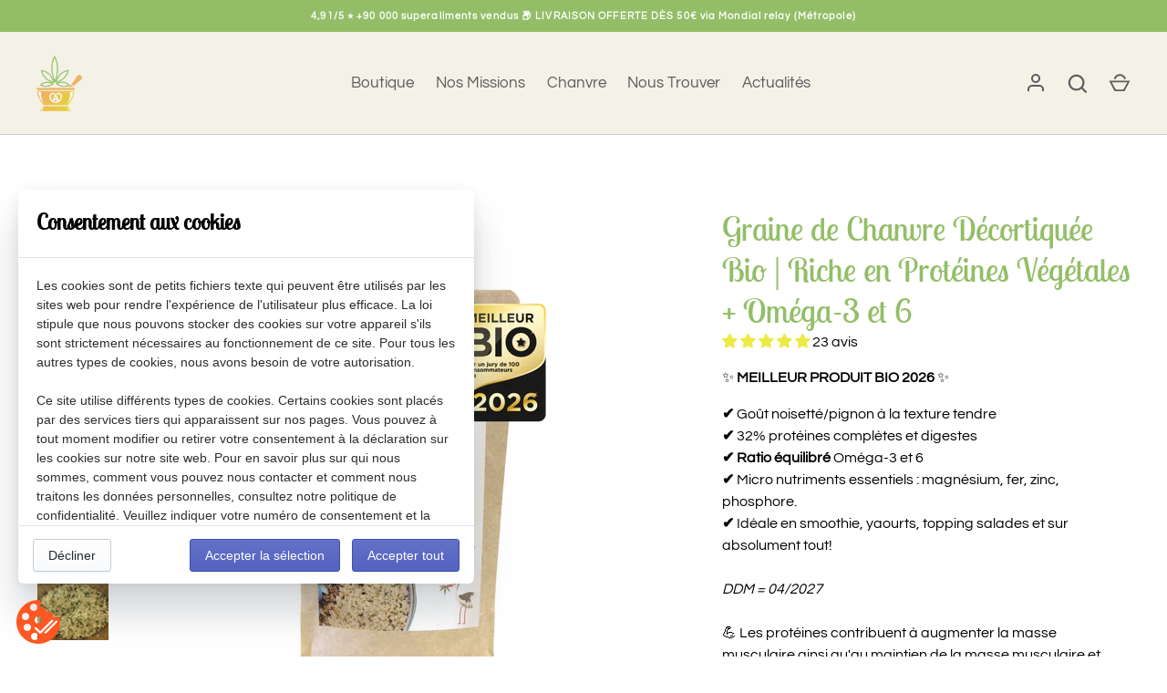

--- FILE ---
content_type: text/html; charset=utf-8
request_url: https://chanvreel.fr/products/graines-de-chanvre-decortiquees-bio
body_size: 42286
content:
<!doctype html>
<html class="no-js" lang="fr">
<head>
    
    <meta name="facebook-domain-verification" content="tbtf6rtl5qbgdjb1ktarfz6hbemb4b" />
  
    <meta name="google-site-verification" content="8JXVFDZbfphfQeaWTMUselDroYuQa_P-u2U31r5wOQA" />
  
    <!-- Google Tag Manager -->
<script>(function(w,d,s,l,i){w[l]=w[l]||[];w[l].push({'gtm.start':
new Date().getTime(),event:'gtm.js'});var f=d.getElementsByTagName(s)[0],
j=d.createElement(s),dl=l!='dataLayer'?'&l='+l:'';j.async=true;j.src=
'https://www.googletagmanager.com/gtm.js?id='+i+dl;f.parentNode.insertBefore(j,f);
})(window,document,'script','dataLayer','GTM-MLVSCLT');</script>
<!-- End Google Tag Manager -->

  <!-- Google tag (gtag.js) -->
<script async src="https://www.googletagmanager.com/gtag/js?id=AW-11104284043"></script>
<script>
  window.dataLayer = window.dataLayer || [];
  function gtag(){dataLayer.push(arguments);}
  gtag('js', new Date());

  gtag('config', 'AW-11104284043');
</script>

  <!-- Alchemy 4.2.5 -->
  <meta charset="utf-8" />
<meta name="viewport" content="width=device-width,initial-scale=1.0" />
<meta http-equiv="X-UA-Compatible" content="IE=edge">

<link rel="preconnect" href="https://cdn.shopify.com" crossorigin>
<link rel="preconnect" href="https://fonts.shopify.com" crossorigin>
<link rel="preconnect" href="https://monorail-edge.shopifysvc.com"><link rel="preload" as="font" href="//chanvreel.fr/cdn/fonts/questrial/questrial_n4.66abac5d8209a647b4bf8089b0451928ef144c07.woff2" type="font/woff2" crossorigin><link rel="preload" as="font" href="//chanvreel.fr/cdn/fonts/questrial/questrial_n4.66abac5d8209a647b4bf8089b0451928ef144c07.woff2" type="font/woff2" crossorigin><link rel="preload" as="font" href="//chanvreel.fr/cdn/fonts/lobster_two/lobstertwo_n4.0b602410ad5f8551799871f3269c276449c903ec.woff2" type="font/woff2" crossorigin><link rel="preload" as="font" href="//chanvreel.fr/cdn/fonts/questrial/questrial_n4.66abac5d8209a647b4bf8089b0451928ef144c07.woff2" type="font/woff2" crossorigin><link rel="preload" href="//chanvreel.fr/cdn/shop/t/55/assets/vendor.min.js?v=29476689884135146841741783218" as="script">
<link rel="preload" href="//chanvreel.fr/cdn/shop/t/55/assets/theme.js?v=115188652593628418671741783218" as="script"><link rel="canonical" href="https://chanvreel.fr/products/graines-de-chanvre-decortiquees-bio" /><link rel="shortcut icon" href="//chanvreel.fr/cdn/shop/files/Favicon_rond_90ccb704-b84b-4869-85ab-d1d44d7a4e45.png?v=1663665076" type="image/png" /><meta name="description" content="Découvrez nos graines de chanvre bio, riches en protéines et en acides gras essentiels, pour une alimentation saine. Commandez dès maintenant sur notre site !">
   
  <meta property="og:site_name" content="Chanvr&#39;eel ">
<meta property="og:url" content="https://chanvreel.fr/products/graines-de-chanvre-decortiquees-bio">
<meta property="og:title" content="Graine de Chanvre Décortiquée | Riche en Protéines Végétales">
<meta property="og:type" content="product">
<meta property="og:description" content="Découvrez nos graines de chanvre bio, riches en protéines et en acides gras essentiels, pour une alimentation saine. Commandez dès maintenant sur notre site !"><meta property="og:image" content="http://chanvreel.fr/cdn/shop/files/chanvreel_graines_chanvre_decortiqees_france_meilleur_produit_bio_7927cb30-eb7c-47a8-8168-6338a80da340_1200x1200.png?v=1768235807">
  <meta property="og:image:secure_url" content="https://chanvreel.fr/cdn/shop/files/chanvreel_graines_chanvre_decortiqees_france_meilleur_produit_bio_7927cb30-eb7c-47a8-8168-6338a80da340_1200x1200.png?v=1768235807">
  <meta property="og:image:width" content="1500">
  <meta property="og:image:height" content="1500"><meta property="og:price:amount" content="8,50">
  <meta property="og:price:currency" content="EUR"><meta name="twitter:card" content="summary_large_image">
<meta name="twitter:title" content="Graine de Chanvre Décortiquée | Riche en Protéines Végétales">
<meta name="twitter:description" content="Découvrez nos graines de chanvre bio, riches en protéines et en acides gras essentiels, pour une alimentation saine. Commandez dès maintenant sur notre site !">

  <link href="//chanvreel.fr/cdn/shop/t/55/assets/styles.css?v=103319741865548334971768237374" rel="stylesheet" type="text/css" media="all" />
<script>window.performance && window.performance.mark && window.performance.mark('shopify.content_for_header.start');</script><meta name="google-site-verification" content="Q85JE-sdMOVJsHwnP-WcyZvqEP8C6M24ZxGfiVszyn4">
<meta id="shopify-digital-wallet" name="shopify-digital-wallet" content="/61666951321/digital_wallets/dialog">
<meta name="shopify-checkout-api-token" content="c03f02f19b73fac16a8a21be95dbdc48">
<meta id="in-context-paypal-metadata" data-shop-id="61666951321" data-venmo-supported="false" data-environment="production" data-locale="fr_FR" data-paypal-v4="true" data-currency="EUR">
<link rel="alternate" type="application/json+oembed" href="https://chanvreel.fr/products/graines-de-chanvre-decortiquees-bio.oembed">
<script async="async" src="/checkouts/internal/preloads.js?locale=fr-FR"></script>
<script id="shopify-features" type="application/json">{"accessToken":"c03f02f19b73fac16a8a21be95dbdc48","betas":["rich-media-storefront-analytics"],"domain":"chanvreel.fr","predictiveSearch":true,"shopId":61666951321,"locale":"fr"}</script>
<script>var Shopify = Shopify || {};
Shopify.shop = "chanvreel-be38.myshopify.com";
Shopify.locale = "fr";
Shopify.currency = {"active":"EUR","rate":"1.0"};
Shopify.country = "FR";
Shopify.theme = {"name":"Copie de Alchemy","id":181382938971,"schema_name":"Alchemy","schema_version":"4.2.5","theme_store_id":657,"role":"main"};
Shopify.theme.handle = "null";
Shopify.theme.style = {"id":null,"handle":null};
Shopify.cdnHost = "chanvreel.fr/cdn";
Shopify.routes = Shopify.routes || {};
Shopify.routes.root = "/";</script>
<script type="module">!function(o){(o.Shopify=o.Shopify||{}).modules=!0}(window);</script>
<script>!function(o){function n(){var o=[];function n(){o.push(Array.prototype.slice.apply(arguments))}return n.q=o,n}var t=o.Shopify=o.Shopify||{};t.loadFeatures=n(),t.autoloadFeatures=n()}(window);</script>
<script id="shop-js-analytics" type="application/json">{"pageType":"product"}</script>
<script defer="defer" async type="module" src="//chanvreel.fr/cdn/shopifycloud/shop-js/modules/v2/client.init-shop-cart-sync_Lpn8ZOi5.fr.esm.js"></script>
<script defer="defer" async type="module" src="//chanvreel.fr/cdn/shopifycloud/shop-js/modules/v2/chunk.common_X4Hu3kma.esm.js"></script>
<script defer="defer" async type="module" src="//chanvreel.fr/cdn/shopifycloud/shop-js/modules/v2/chunk.modal_BV0V5IrV.esm.js"></script>
<script type="module">
  await import("//chanvreel.fr/cdn/shopifycloud/shop-js/modules/v2/client.init-shop-cart-sync_Lpn8ZOi5.fr.esm.js");
await import("//chanvreel.fr/cdn/shopifycloud/shop-js/modules/v2/chunk.common_X4Hu3kma.esm.js");
await import("//chanvreel.fr/cdn/shopifycloud/shop-js/modules/v2/chunk.modal_BV0V5IrV.esm.js");

  window.Shopify.SignInWithShop?.initShopCartSync?.({"fedCMEnabled":true,"windoidEnabled":true});

</script>
<script>(function() {
  var isLoaded = false;
  function asyncLoad() {
    if (isLoaded) return;
    isLoaded = true;
    var urls = ["https:\/\/legal-app.common-services.com\/public\/cs_consent_modal.js?shop=chanvreel-be38.myshopify.com","https:\/\/packlink-spf-pro.appspot.com\/platform\/PRO\/checkout\/thankYouScript?v=7\u0026shop=chanvreel-be38.myshopify.com","https:\/\/js.smile.io\/v1\/smile-shopify.js?shop=chanvreel-be38.myshopify.com","https:\/\/cdn.hextom.com\/js\/quickannouncementbar.js?shop=chanvreel-be38.myshopify.com"];
    for (var i = 0; i < urls.length; i++) {
      var s = document.createElement('script');
      s.type = 'text/javascript';
      s.async = true;
      s.src = urls[i];
      var x = document.getElementsByTagName('script')[0];
      x.parentNode.insertBefore(s, x);
    }
  };
  if(window.attachEvent) {
    window.attachEvent('onload', asyncLoad);
  } else {
    window.addEventListener('load', asyncLoad, false);
  }
})();</script>
<script id="__st">var __st={"a":61666951321,"offset":3600,"reqid":"37d95180-fc39-4b41-abe2-0b855957c0ce-1769775813","pageurl":"chanvreel.fr\/products\/graines-de-chanvre-decortiquees-bio","u":"d2a1f841230e","p":"product","rtyp":"product","rid":7494549143705};</script>
<script>window.ShopifyPaypalV4VisibilityTracking = true;</script>
<script id="captcha-bootstrap">!function(){'use strict';const t='contact',e='account',n='new_comment',o=[[t,t],['blogs',n],['comments',n],[t,'customer']],c=[[e,'customer_login'],[e,'guest_login'],[e,'recover_customer_password'],[e,'create_customer']],r=t=>t.map((([t,e])=>`form[action*='/${t}']:not([data-nocaptcha='true']) input[name='form_type'][value='${e}']`)).join(','),a=t=>()=>t?[...document.querySelectorAll(t)].map((t=>t.form)):[];function s(){const t=[...o],e=r(t);return a(e)}const i='password',u='form_key',d=['recaptcha-v3-token','g-recaptcha-response','h-captcha-response',i],f=()=>{try{return window.sessionStorage}catch{return}},m='__shopify_v',_=t=>t.elements[u];function p(t,e,n=!1){try{const o=window.sessionStorage,c=JSON.parse(o.getItem(e)),{data:r}=function(t){const{data:e,action:n}=t;return t[m]||n?{data:e,action:n}:{data:t,action:n}}(c);for(const[e,n]of Object.entries(r))t.elements[e]&&(t.elements[e].value=n);n&&o.removeItem(e)}catch(o){console.error('form repopulation failed',{error:o})}}const l='form_type',E='cptcha';function T(t){t.dataset[E]=!0}const w=window,h=w.document,L='Shopify',v='ce_forms',y='captcha';let A=!1;((t,e)=>{const n=(g='f06e6c50-85a8-45c8-87d0-21a2b65856fe',I='https://cdn.shopify.com/shopifycloud/storefront-forms-hcaptcha/ce_storefront_forms_captcha_hcaptcha.v1.5.2.iife.js',D={infoText:'Protégé par hCaptcha',privacyText:'Confidentialité',termsText:'Conditions'},(t,e,n)=>{const o=w[L][v],c=o.bindForm;if(c)return c(t,g,e,D).then(n);var r;o.q.push([[t,g,e,D],n]),r=I,A||(h.body.append(Object.assign(h.createElement('script'),{id:'captcha-provider',async:!0,src:r})),A=!0)});var g,I,D;w[L]=w[L]||{},w[L][v]=w[L][v]||{},w[L][v].q=[],w[L][y]=w[L][y]||{},w[L][y].protect=function(t,e){n(t,void 0,e),T(t)},Object.freeze(w[L][y]),function(t,e,n,w,h,L){const[v,y,A,g]=function(t,e,n){const i=e?o:[],u=t?c:[],d=[...i,...u],f=r(d),m=r(i),_=r(d.filter((([t,e])=>n.includes(e))));return[a(f),a(m),a(_),s()]}(w,h,L),I=t=>{const e=t.target;return e instanceof HTMLFormElement?e:e&&e.form},D=t=>v().includes(t);t.addEventListener('submit',(t=>{const e=I(t);if(!e)return;const n=D(e)&&!e.dataset.hcaptchaBound&&!e.dataset.recaptchaBound,o=_(e),c=g().includes(e)&&(!o||!o.value);(n||c)&&t.preventDefault(),c&&!n&&(function(t){try{if(!f())return;!function(t){const e=f();if(!e)return;const n=_(t);if(!n)return;const o=n.value;o&&e.removeItem(o)}(t);const e=Array.from(Array(32),(()=>Math.random().toString(36)[2])).join('');!function(t,e){_(t)||t.append(Object.assign(document.createElement('input'),{type:'hidden',name:u})),t.elements[u].value=e}(t,e),function(t,e){const n=f();if(!n)return;const o=[...t.querySelectorAll(`input[type='${i}']`)].map((({name:t})=>t)),c=[...d,...o],r={};for(const[a,s]of new FormData(t).entries())c.includes(a)||(r[a]=s);n.setItem(e,JSON.stringify({[m]:1,action:t.action,data:r}))}(t,e)}catch(e){console.error('failed to persist form',e)}}(e),e.submit())}));const S=(t,e)=>{t&&!t.dataset[E]&&(n(t,e.some((e=>e===t))),T(t))};for(const o of['focusin','change'])t.addEventListener(o,(t=>{const e=I(t);D(e)&&S(e,y())}));const B=e.get('form_key'),M=e.get(l),P=B&&M;t.addEventListener('DOMContentLoaded',(()=>{const t=y();if(P)for(const e of t)e.elements[l].value===M&&p(e,B);[...new Set([...A(),...v().filter((t=>'true'===t.dataset.shopifyCaptcha))])].forEach((e=>S(e,t)))}))}(h,new URLSearchParams(w.location.search),n,t,e,['guest_login'])})(!0,!0)}();</script>
<script integrity="sha256-4kQ18oKyAcykRKYeNunJcIwy7WH5gtpwJnB7kiuLZ1E=" data-source-attribution="shopify.loadfeatures" defer="defer" src="//chanvreel.fr/cdn/shopifycloud/storefront/assets/storefront/load_feature-a0a9edcb.js" crossorigin="anonymous"></script>
<script data-source-attribution="shopify.dynamic_checkout.dynamic.init">var Shopify=Shopify||{};Shopify.PaymentButton=Shopify.PaymentButton||{isStorefrontPortableWallets:!0,init:function(){window.Shopify.PaymentButton.init=function(){};var t=document.createElement("script");t.src="https://chanvreel.fr/cdn/shopifycloud/portable-wallets/latest/portable-wallets.fr.js",t.type="module",document.head.appendChild(t)}};
</script>
<script data-source-attribution="shopify.dynamic_checkout.buyer_consent">
  function portableWalletsHideBuyerConsent(e){var t=document.getElementById("shopify-buyer-consent"),n=document.getElementById("shopify-subscription-policy-button");t&&n&&(t.classList.add("hidden"),t.setAttribute("aria-hidden","true"),n.removeEventListener("click",e))}function portableWalletsShowBuyerConsent(e){var t=document.getElementById("shopify-buyer-consent"),n=document.getElementById("shopify-subscription-policy-button");t&&n&&(t.classList.remove("hidden"),t.removeAttribute("aria-hidden"),n.addEventListener("click",e))}window.Shopify?.PaymentButton&&(window.Shopify.PaymentButton.hideBuyerConsent=portableWalletsHideBuyerConsent,window.Shopify.PaymentButton.showBuyerConsent=portableWalletsShowBuyerConsent);
</script>
<script data-source-attribution="shopify.dynamic_checkout.cart.bootstrap">document.addEventListener("DOMContentLoaded",(function(){function t(){return document.querySelector("shopify-accelerated-checkout-cart, shopify-accelerated-checkout")}if(t())Shopify.PaymentButton.init();else{new MutationObserver((function(e,n){t()&&(Shopify.PaymentButton.init(),n.disconnect())})).observe(document.body,{childList:!0,subtree:!0})}}));
</script>
<link id="shopify-accelerated-checkout-styles" rel="stylesheet" media="screen" href="https://chanvreel.fr/cdn/shopifycloud/portable-wallets/latest/accelerated-checkout-backwards-compat.css" crossorigin="anonymous">
<style id="shopify-accelerated-checkout-cart">
        #shopify-buyer-consent {
  margin-top: 1em;
  display: inline-block;
  width: 100%;
}

#shopify-buyer-consent.hidden {
  display: none;
}

#shopify-subscription-policy-button {
  background: none;
  border: none;
  padding: 0;
  text-decoration: underline;
  font-size: inherit;
  cursor: pointer;
}

#shopify-subscription-policy-button::before {
  box-shadow: none;
}

      </style>
<script id="sections-script" data-sections="product-recommendations" defer="defer" src="//chanvreel.fr/cdn/shop/t/55/compiled_assets/scripts.js?v=2203"></script>
<script>window.performance && window.performance.mark && window.performance.mark('shopify.content_for_header.end');</script><script>document.documentElement.className = document.documentElement.className.replace('no-js', 'js');</script>

  <!-- Meta Pixel Code -->
<script>
!function(f,b,e,v,n,t,s)
{if(f.fbq)return;n=f.fbq=function(){n.callMethod?
n.callMethod.apply(n,arguments):n.queue.push(arguments)};
if(!f._fbq)f._fbq=n;n.push=n;n.loaded=!0;n.version='2.0';
n.queue=[];t=b.createElement(e);t.async=!0;
t.src=v;s=b.getElementsByTagName(e)[0];
s.parentNode.insertBefore(t,s)}(window, document,'script',
'https://connect.facebook.net/en_US/fbevents.js');
fbq('init', '560262902600585');
fbq('track', 'PageView');
</script>
<noscript><img height="1" width="1" style="display:none"
src="https://www.facebook.com/tr?id=560262902600585&ev=PageView&noscript=1"
/></noscript>
<!-- End Meta Pixel Code -->
  
  



<script type="text/javascript">
window.dataLayer = window.dataLayer || [];

window.appStart = function(){
  window.productPageHandle = function(){

    var productName = "Graine de Chanvre Décortiquée Bio | Riche en Protéines Végétales + Oméga-3 et 6";
    var productId = "7494549143705";
    var productPrice = "8,50";
    var productBrand = "Chanvreel";
    var productCollection = "Chanvrer votre quotidien";
    var productType = "Noix et graines";
    var productSku = "CC-200g";
    var productVariantId = "42502150193305";
    var productVariantTitle = "200g";

    window.dataLayer.push({
      event: "analyzify_productDetail",
      productId: productId,
      productName: productName,
      productPrice: productPrice,
      productBrand: productBrand,
      productCategory: productCollection,
      productType: productType,
      productSku: productSku,
      productVariantId: productVariantId,
      productVariantTitle: productVariantTitle,
      currency: "EUR",
    });
  };


  
    productPageHandle();
  

}
appStart();
</script>
  



<script type="text/javascript">
window.dataLayer = window.dataLayer || [];

var productVariantTitle = "200g";

window.updateVariantTitleAndPrice = function() {
  var selectedOption = document.querySelector(".option-selector__btns .opt-btn:checked");
  var productPrice = 0; // Initialise productPrice to 0
  if (selectedOption) {
    productVariantTitle = selectedOption.value;
    var priceElement = document.querySelector(".product-price__amount.theme-money");
    if (priceElement) {
      productPrice = parseFloat(priceElement.textContent.replace("€", "").replace(",", "."));
    }
  }
  return productPrice;
};

window.addToCartHandle = function(){
  var productName = "Graine de Chanvre Décortiquée Bio | Riche en Protéines Végétales + Oméga-3 et 6";
  var productId = "7494549143705";
  var productBrand = "Chanvreel";
  var productCategory = "Chanvrer votre quotidien";
  var productType = "Noix et graines";
  var productSku = "CC-200g";
  var productVariantId = "42502150193305";
  var productQuantity = parseInt(document.querySelector(".quantity").value);
  var productPrice = updateVariantTitleAndPrice();
  var totalValue = productPrice * productQuantity;

  window.dataLayer.push({
    event: "analyzify_addToCart",
    productName: productName,
    productId: productId,
    productBrand: productBrand,
    productCategory: productCategory,
    productVariantId: productVariantId,
    productVariantTitle: productVariantTitle,
    productSku: productSku,
    productType: productType,
    productPrice: productPrice,
    productQuantity: productQuantity,
    totalValue: totalValue,
    currency: "EUR",
  });
};

window.addEventListener('DOMContentLoaded', (event) => {
  
    var variantOptions = document.querySelectorAll(".option-selector__btns .opt-btn");
    variantOptions.forEach(function(option) {
      option.addEventListener("change", updateVariantTitleAndPrice);
    });
    document.querySelector("#add").addEventListener("click", addToCartHandle);
  
});

</script>

  

<script type="text/javascript">
window.dataLayer = window.dataLayer || [];

window.cartPageHandle = function(){
  var cartItems = [];
  var totalQuantity = 0;
  var cartTotalValue = 0;

  

  window.dataLayer.push({
    event: "analyzify_cartView",
    cartItems: cartItems,
    totalQuantity: totalQuantity,
    cartTotalValue: cartTotalValue,
    currency: "EUR",
  });
};

if (window.location.href.includes('chanvreel.fr/cart')) {
  window.addEventListener('DOMContentLoaded', (event) => {
    cartPageHandle();
  });
}
</script>

  <script type="text/javascript">
window.dataLayer = window.dataLayer || [];

window.proceedToPaymentHandle = function(){
  var cartItems = [];
  var totalQuantity = 0;
  var cartTotalValue = 0;

  

  window.dataLayer.push({
    event: "analyzify_proceedToPayment",
    cartItems: cartItems,
    totalQuantity: totalQuantity,
    cartTotalValue: cartTotalValue,
    currency: "EUR",
  });
};

window.addEventListener('DOMContentLoaded', (event) => {
  var checkoutButton = document.querySelector(".checkout-btn[name='checkout']");
  if (checkoutButton) {
    checkoutButton.addEventListener("click", proceedToPaymentHandle);
  }
});
</script>

<!-- BEGIN app block: shopify://apps/judge-me-reviews/blocks/judgeme_core/61ccd3b1-a9f2-4160-9fe9-4fec8413e5d8 --><!-- Start of Judge.me Core -->






<link rel="dns-prefetch" href="https://cdnwidget.judge.me">
<link rel="dns-prefetch" href="https://cdn.judge.me">
<link rel="dns-prefetch" href="https://cdn1.judge.me">
<link rel="dns-prefetch" href="https://api.judge.me">

<script data-cfasync='false' class='jdgm-settings-script'>window.jdgmSettings={"pagination":5,"disable_web_reviews":false,"badge_no_review_text":"Aucun avis","badge_n_reviews_text":"{{ n }} avis","badge_star_color":"#ecea44","hide_badge_preview_if_no_reviews":true,"badge_hide_text":false,"enforce_center_preview_badge":false,"widget_title":"Avis Clients","widget_open_form_text":"Écrire un avis","widget_close_form_text":"Annuler l'avis","widget_refresh_page_text":"Actualiser la page","widget_summary_text":"Basé sur {{ number_of_reviews }} avis","widget_no_review_text":"Soyez le premier à écrire un avis","widget_name_field_text":"Nom d'affichage","widget_verified_name_field_text":"Nom vérifié (public)","widget_name_placeholder_text":"Nom d'affichage","widget_required_field_error_text":"Ce champ est obligatoire.","widget_email_field_text":"Adresse email","widget_verified_email_field_text":"Email vérifié (privé, ne peut pas être modifié)","widget_email_placeholder_text":"Votre adresse email","widget_email_field_error_text":"Veuillez entrer une adresse email valide.","widget_rating_field_text":"Évaluation","widget_review_title_field_text":"Titre de l'avis","widget_review_title_placeholder_text":"Donnez un titre à votre avis","widget_review_body_field_text":"Contenu de l'avis","widget_review_body_placeholder_text":"Commencez à écrire ici...","widget_pictures_field_text":"Photo/Vidéo (facultatif)","widget_submit_review_text":"Soumettre l'avis","widget_submit_verified_review_text":"Soumettre un avis vérifié","widget_submit_success_msg_with_auto_publish":"Merci ! Veuillez actualiser la page dans quelques instants pour voir votre avis. Vous pouvez supprimer ou modifier votre avis en vous connectant à \u003ca href='https://judge.me/login' target='_blank' rel='nofollow noopener'\u003eJudge.me\u003c/a\u003e","widget_submit_success_msg_no_auto_publish":"Merci ! Votre avis sera publié dès qu'il sera approuvé par l'administrateur de la boutique. Vous pouvez supprimer ou modifier votre avis en vous connectant à \u003ca href='https://judge.me/login' target='_blank' rel='nofollow noopener'\u003eJudge.me\u003c/a\u003e","widget_show_default_reviews_out_of_total_text":"Affichage de {{ n_reviews_shown }} sur {{ n_reviews }} avis.","widget_show_all_link_text":"Tout afficher","widget_show_less_link_text":"Afficher moins","widget_author_said_text":"{{ reviewer_name }} a dit :","widget_days_text":"il y a {{ n }} jour/jours","widget_weeks_text":"il y a {{ n }} semaine/semaines","widget_months_text":"il y a {{ n }} mois","widget_years_text":"il y a {{ n }} an/ans","widget_yesterday_text":"Hier","widget_today_text":"Aujourd'hui","widget_replied_text":"\u003e\u003e {{ shop_name }} a répondu :","widget_read_more_text":"Lire plus","widget_reviewer_name_as_initial":"","widget_rating_filter_color":"","widget_rating_filter_see_all_text":"Voir tous les avis","widget_sorting_most_recent_text":"Plus récents","widget_sorting_highest_rating_text":"Meilleures notes","widget_sorting_lowest_rating_text":"Notes les plus basses","widget_sorting_with_pictures_text":"Uniquement les photos","widget_sorting_most_helpful_text":"Plus utiles","widget_open_question_form_text":"Poser une question","widget_reviews_subtab_text":"Avis","widget_questions_subtab_text":"Questions","widget_question_label_text":"Question","widget_answer_label_text":"Réponse","widget_question_placeholder_text":"Écrivez votre question ici","widget_submit_question_text":"Soumettre la question","widget_question_submit_success_text":"Merci pour votre question ! Nous vous notifierons dès qu'elle aura une réponse.","widget_star_color":"#ecea44","verified_badge_text":"Vérifié","verified_badge_bg_color":"","verified_badge_text_color":"","verified_badge_placement":"left-of-reviewer-name","widget_review_max_height":"","widget_hide_border":false,"widget_social_share":false,"widget_thumb":false,"widget_review_location_show":false,"widget_location_format":"country_iso_code","all_reviews_include_out_of_store_products":true,"all_reviews_out_of_store_text":"(hors boutique)","all_reviews_pagination":100,"all_reviews_product_name_prefix_text":"à propos de","enable_review_pictures":true,"enable_question_anwser":false,"widget_theme":"","review_date_format":"dd/mm/yy","default_sort_method":"most-recent","widget_product_reviews_subtab_text":"Avis Produits","widget_shop_reviews_subtab_text":"Avis Boutique","widget_other_products_reviews_text":"Avis pour d'autres produits","widget_store_reviews_subtab_text":"Avis de la boutique","widget_no_store_reviews_text":"Cette boutique n'a pas encore reçu d'avis","widget_web_restriction_product_reviews_text":"Ce produit n'a pas encore reçu d'avis","widget_no_items_text":"Aucun élément trouvé","widget_show_more_text":"Afficher plus","widget_write_a_store_review_text":"Écrire un avis sur la boutique","widget_other_languages_heading":"Avis dans d'autres langues","widget_translate_review_text":"Traduire l'avis en {{ language }}","widget_translating_review_text":"Traduction en cours...","widget_show_original_translation_text":"Afficher l'original ({{ language }})","widget_translate_review_failed_text":"Impossible de traduire cet avis.","widget_translate_review_retry_text":"Réessayer","widget_translate_review_try_again_later_text":"Réessayez plus tard","show_product_url_for_grouped_product":false,"widget_sorting_pictures_first_text":"Photos en premier","show_pictures_on_all_rev_page_mobile":false,"show_pictures_on_all_rev_page_desktop":false,"floating_tab_hide_mobile_install_preference":true,"floating_tab_button_name":"★ Avis","floating_tab_title":"Laissons nos clients parler pour nous","floating_tab_button_color":"","floating_tab_button_background_color":"","floating_tab_url":"","floating_tab_url_enabled":false,"floating_tab_tab_style":"text","all_reviews_text_badge_text":"Les clients nous notent {{ shop.metafields.judgeme.all_reviews_rating | round: 1 }}/5 basé sur {{ shop.metafields.judgeme.all_reviews_count }} avis.","all_reviews_text_badge_text_branded_style":"{{ shop.metafields.judgeme.all_reviews_rating | round: 1 }} sur 5 étoiles basé sur {{ shop.metafields.judgeme.all_reviews_count }} avis","is_all_reviews_text_badge_a_link":false,"show_stars_for_all_reviews_text_badge":false,"all_reviews_text_badge_url":"","all_reviews_text_style":"text","all_reviews_text_color_style":"judgeme_brand_color","all_reviews_text_color":"#108474","all_reviews_text_show_jm_brand":true,"featured_carousel_show_header":true,"featured_carousel_title":"Laissons nos clients parler pour nous","testimonials_carousel_title":"Les clients nous disent","videos_carousel_title":"Histoire de clients réels","cards_carousel_title":"Les clients nous disent","featured_carousel_count_text":"sur {{ n }} avis","featured_carousel_add_link_to_all_reviews_page":false,"featured_carousel_url":"","featured_carousel_show_images":true,"featured_carousel_autoslide_interval":5,"featured_carousel_arrows_on_the_sides":false,"featured_carousel_height":250,"featured_carousel_width":80,"featured_carousel_image_size":0,"featured_carousel_image_height":250,"featured_carousel_arrow_color":"#eeeeee","verified_count_badge_style":"vintage","verified_count_badge_orientation":"horizontal","verified_count_badge_color_style":"judgeme_brand_color","verified_count_badge_color":"#108474","is_verified_count_badge_a_link":false,"verified_count_badge_url":"","verified_count_badge_show_jm_brand":true,"widget_rating_preset_default":5,"widget_first_sub_tab":"product-reviews","widget_show_histogram":true,"widget_histogram_use_custom_color":false,"widget_pagination_use_custom_color":false,"widget_star_use_custom_color":true,"widget_verified_badge_use_custom_color":false,"widget_write_review_use_custom_color":false,"picture_reminder_submit_button":"Upload Pictures","enable_review_videos":true,"mute_video_by_default":false,"widget_sorting_videos_first_text":"Vidéos en premier","widget_review_pending_text":"En attente","featured_carousel_items_for_large_screen":3,"social_share_options_order":"Facebook,Twitter","remove_microdata_snippet":true,"disable_json_ld":false,"enable_json_ld_products":false,"preview_badge_show_question_text":false,"preview_badge_no_question_text":"Aucune question","preview_badge_n_question_text":"{{ number_of_questions }} question/questions","qa_badge_show_icon":false,"qa_badge_position":"same-row","remove_judgeme_branding":false,"widget_add_search_bar":false,"widget_search_bar_placeholder":"Recherche","widget_sorting_verified_only_text":"Vérifiés uniquement","featured_carousel_theme":"default","featured_carousel_show_rating":true,"featured_carousel_show_title":true,"featured_carousel_show_body":true,"featured_carousel_show_date":false,"featured_carousel_show_reviewer":true,"featured_carousel_show_product":false,"featured_carousel_header_background_color":"#108474","featured_carousel_header_text_color":"#ffffff","featured_carousel_name_product_separator":"reviewed","featured_carousel_full_star_background":"#108474","featured_carousel_empty_star_background":"#dadada","featured_carousel_vertical_theme_background":"#f9fafb","featured_carousel_verified_badge_enable":true,"featured_carousel_verified_badge_color":"#108474","featured_carousel_border_style":"round","featured_carousel_review_line_length_limit":3,"featured_carousel_more_reviews_button_text":"Lire plus d'avis","featured_carousel_view_product_button_text":"Voir le produit","all_reviews_page_load_reviews_on":"scroll","all_reviews_page_load_more_text":"Charger plus d'avis","disable_fb_tab_reviews":false,"enable_ajax_cdn_cache":false,"widget_advanced_speed_features":5,"widget_public_name_text":"affiché publiquement comme","default_reviewer_name":"John Smith","default_reviewer_name_has_non_latin":true,"widget_reviewer_anonymous":"Anonyme","medals_widget_title":"Médailles d'avis Judge.me","medals_widget_background_color":"#f9fafb","medals_widget_position":"footer_all_pages","medals_widget_border_color":"#f9fafb","medals_widget_verified_text_position":"left","medals_widget_use_monochromatic_version":false,"medals_widget_elements_color":"#108474","show_reviewer_avatar":true,"widget_invalid_yt_video_url_error_text":"Pas une URL de vidéo YouTube","widget_max_length_field_error_text":"Veuillez ne pas dépasser {0} caractères.","widget_show_country_flag":true,"widget_show_collected_via_shop_app":true,"widget_verified_by_shop_badge_style":"light","widget_verified_by_shop_text":"Vérifié par la boutique","widget_show_photo_gallery":false,"widget_load_with_code_splitting":true,"widget_ugc_install_preference":false,"widget_ugc_title":"Fait par nous, partagé par vous","widget_ugc_subtitle":"Taguez-nous pour voir votre photo mise en avant sur notre page","widget_ugc_arrows_color":"#ffffff","widget_ugc_primary_button_text":"Acheter maintenant","widget_ugc_primary_button_background_color":"#108474","widget_ugc_primary_button_text_color":"#ffffff","widget_ugc_primary_button_border_width":"0","widget_ugc_primary_button_border_style":"none","widget_ugc_primary_button_border_color":"#108474","widget_ugc_primary_button_border_radius":"25","widget_ugc_secondary_button_text":"Charger plus","widget_ugc_secondary_button_background_color":"#ffffff","widget_ugc_secondary_button_text_color":"#108474","widget_ugc_secondary_button_border_width":"2","widget_ugc_secondary_button_border_style":"solid","widget_ugc_secondary_button_border_color":"#108474","widget_ugc_secondary_button_border_radius":"25","widget_ugc_reviews_button_text":"Voir les avis","widget_ugc_reviews_button_background_color":"#ffffff","widget_ugc_reviews_button_text_color":"#108474","widget_ugc_reviews_button_border_width":"2","widget_ugc_reviews_button_border_style":"solid","widget_ugc_reviews_button_border_color":"#108474","widget_ugc_reviews_button_border_radius":"25","widget_ugc_reviews_button_link_to":"judgeme-reviews-page","widget_ugc_show_post_date":true,"widget_ugc_max_width":"800","widget_rating_metafield_value_type":true,"widget_primary_color":"#ebb96c","widget_enable_secondary_color":false,"widget_secondary_color":"#edf5f5","widget_summary_average_rating_text":"{{ average_rating }} sur 5","widget_media_grid_title":"Photos \u0026 vidéos clients","widget_media_grid_see_more_text":"Voir plus","widget_round_style":false,"widget_show_product_medals":true,"widget_verified_by_judgeme_text":"Vérifié par Judge.me","widget_show_store_medals":true,"widget_verified_by_judgeme_text_in_store_medals":"Vérifié par Judge.me","widget_media_field_exceed_quantity_message":"Désolé, nous ne pouvons accepter que {{ max_media }} pour un avis.","widget_media_field_exceed_limit_message":"{{ file_name }} est trop volumineux, veuillez sélectionner un {{ media_type }} de moins de {{ size_limit }}MB.","widget_review_submitted_text":"Avis soumis !","widget_question_submitted_text":"Question soumise !","widget_close_form_text_question":"Annuler","widget_write_your_answer_here_text":"Écrivez votre réponse ici","widget_enabled_branded_link":true,"widget_show_collected_by_judgeme":true,"widget_reviewer_name_color":"","widget_write_review_text_color":"","widget_write_review_bg_color":"","widget_collected_by_judgeme_text":"collecté par Judge.me","widget_pagination_type":"standard","widget_load_more_text":"Charger plus","widget_load_more_color":"#108474","widget_full_review_text":"Avis complet","widget_read_more_reviews_text":"Lire plus d'avis","widget_read_questions_text":"Lire les questions","widget_questions_and_answers_text":"Questions \u0026 Réponses","widget_verified_by_text":"Vérifié par","widget_verified_text":"Vérifié","widget_number_of_reviews_text":"{{ number_of_reviews }} avis","widget_back_button_text":"Retour","widget_next_button_text":"Suivant","widget_custom_forms_filter_button":"Filtres","custom_forms_style":"vertical","widget_show_review_information":false,"how_reviews_are_collected":"Comment les avis sont-ils collectés ?","widget_show_review_keywords":false,"widget_gdpr_statement":"Comment nous utilisons vos données : Nous vous contacterons uniquement à propos de l'avis que vous avez laissé, et seulement si nécessaire. En soumettant votre avis, vous acceptez les \u003ca href='https://judge.me/terms' target='_blank' rel='nofollow noopener'\u003econditions\u003c/a\u003e, la \u003ca href='https://judge.me/privacy' target='_blank' rel='nofollow noopener'\u003epolitique de confidentialité\u003c/a\u003e et les \u003ca href='https://judge.me/content-policy' target='_blank' rel='nofollow noopener'\u003epolitiques de contenu\u003c/a\u003e de Judge.me.","widget_multilingual_sorting_enabled":false,"widget_translate_review_content_enabled":false,"widget_translate_review_content_method":"manual","popup_widget_review_selection":"automatically_with_pictures","popup_widget_round_border_style":true,"popup_widget_show_title":true,"popup_widget_show_body":true,"popup_widget_show_reviewer":false,"popup_widget_show_product":true,"popup_widget_show_pictures":true,"popup_widget_use_review_picture":true,"popup_widget_show_on_home_page":true,"popup_widget_show_on_product_page":true,"popup_widget_show_on_collection_page":true,"popup_widget_show_on_cart_page":true,"popup_widget_position":"bottom_left","popup_widget_first_review_delay":5,"popup_widget_duration":5,"popup_widget_interval":5,"popup_widget_review_count":5,"popup_widget_hide_on_mobile":true,"review_snippet_widget_round_border_style":true,"review_snippet_widget_card_color":"#FFFFFF","review_snippet_widget_slider_arrows_background_color":"#FFFFFF","review_snippet_widget_slider_arrows_color":"#000000","review_snippet_widget_star_color":"#108474","show_product_variant":false,"all_reviews_product_variant_label_text":"Variante : ","widget_show_verified_branding":true,"widget_ai_summary_title":"Les clients disent","widget_ai_summary_disclaimer":"Résumé des avis généré par IA basé sur les avis clients récents","widget_show_ai_summary":false,"widget_show_ai_summary_bg":false,"widget_show_review_title_input":true,"redirect_reviewers_invited_via_email":"review_widget","request_store_review_after_product_review":false,"request_review_other_products_in_order":false,"review_form_color_scheme":"default","review_form_corner_style":"square","review_form_star_color":{},"review_form_text_color":"#333333","review_form_background_color":"#ffffff","review_form_field_background_color":"#fafafa","review_form_button_color":{},"review_form_button_text_color":"#ffffff","review_form_modal_overlay_color":"#000000","review_content_screen_title_text":"Comment évalueriez-vous ce produit ?","review_content_introduction_text":"Nous serions ravis que vous partagiez un peu votre expérience.","store_review_form_title_text":"Comment évalueriez-vous cette boutique ?","store_review_form_introduction_text":"Nous serions ravis que vous partagiez un peu votre expérience.","show_review_guidance_text":true,"one_star_review_guidance_text":"Mauvais","five_star_review_guidance_text":"Excellent","customer_information_screen_title_text":"À propos de vous","customer_information_introduction_text":"Veuillez nous en dire plus sur vous.","custom_questions_screen_title_text":"Votre expérience en détail","custom_questions_introduction_text":"Voici quelques questions pour nous aider à mieux comprendre votre expérience.","review_submitted_screen_title_text":"Merci pour votre avis !","review_submitted_screen_thank_you_text":"Nous le traitons et il apparaîtra bientôt dans la boutique.","review_submitted_screen_email_verification_text":"Veuillez confirmer votre email en cliquant sur le lien que nous venons de vous envoyer. Cela nous aide à maintenir des avis authentiques.","review_submitted_request_store_review_text":"Aimeriez-vous partager votre expérience d'achat avec nous ?","review_submitted_review_other_products_text":"Aimeriez-vous évaluer ces produits ?","store_review_screen_title_text":"Voulez-vous partager votre expérience de shopping avec nous ?","store_review_introduction_text":"Nous apprécions votre retour d'expérience et nous l'utilisons pour nous améliorer. Veuillez partager vos pensées ou suggestions.","reviewer_media_screen_title_picture_text":"Partager une photo","reviewer_media_introduction_picture_text":"Téléchargez une photo pour étayer votre avis.","reviewer_media_screen_title_video_text":"Partager une vidéo","reviewer_media_introduction_video_text":"Téléchargez une vidéo pour étayer votre avis.","reviewer_media_screen_title_picture_or_video_text":"Partager une photo ou une vidéo","reviewer_media_introduction_picture_or_video_text":"Téléchargez une photo ou une vidéo pour étayer votre avis.","reviewer_media_youtube_url_text":"Collez votre URL Youtube ici","advanced_settings_next_step_button_text":"Suivant","advanced_settings_close_review_button_text":"Fermer","modal_write_review_flow":false,"write_review_flow_required_text":"Obligatoire","write_review_flow_privacy_message_text":"Nous respectons votre vie privée.","write_review_flow_anonymous_text":"Avis anonyme","write_review_flow_visibility_text":"Ne sera pas visible pour les autres clients.","write_review_flow_multiple_selection_help_text":"Sélectionnez autant que vous le souhaitez","write_review_flow_single_selection_help_text":"Sélectionnez une option","write_review_flow_required_field_error_text":"Ce champ est obligatoire","write_review_flow_invalid_email_error_text":"Veuillez saisir une adresse email valide","write_review_flow_max_length_error_text":"Max. {{ max_length }} caractères.","write_review_flow_media_upload_text":"\u003cb\u003eCliquez pour télécharger\u003c/b\u003e ou glissez-déposez","write_review_flow_gdpr_statement":"Nous vous contacterons uniquement au sujet de votre avis si nécessaire. En soumettant votre avis, vous acceptez nos \u003ca href='https://judge.me/terms' target='_blank' rel='nofollow noopener'\u003econditions d'utilisation\u003c/a\u003e et notre \u003ca href='https://judge.me/privacy' target='_blank' rel='nofollow noopener'\u003epolitique de confidentialité\u003c/a\u003e.","rating_only_reviews_enabled":false,"show_negative_reviews_help_screen":false,"new_review_flow_help_screen_rating_threshold":3,"negative_review_resolution_screen_title_text":"Dites-nous plus","negative_review_resolution_text":"Votre expérience est importante pour nous. S'il y a eu des problèmes avec votre achat, nous sommes là pour vous aider. N'hésitez pas à nous contacter, nous aimerions avoir l'opportunité de corriger les choses.","negative_review_resolution_button_text":"Contactez-nous","negative_review_resolution_proceed_with_review_text":"Laisser un avis","negative_review_resolution_subject":"Problème avec l'achat de {{ shop_name }}.{{ order_name }}","preview_badge_collection_page_install_status":false,"widget_review_custom_css":"","preview_badge_custom_css":"","preview_badge_stars_count":"5-stars","featured_carousel_custom_css":"","floating_tab_custom_css":"","all_reviews_widget_custom_css":"","medals_widget_custom_css":"","verified_badge_custom_css":"","all_reviews_text_custom_css":"","transparency_badges_collected_via_store_invite":false,"transparency_badges_from_another_provider":false,"transparency_badges_collected_from_store_visitor":false,"transparency_badges_collected_by_verified_review_provider":false,"transparency_badges_earned_reward":false,"transparency_badges_collected_via_store_invite_text":"Avis collecté via l'invitation du magasin","transparency_badges_from_another_provider_text":"Avis collecté d'un autre fournisseur","transparency_badges_collected_from_store_visitor_text":"Avis collecté d'un visiteur du magasin","transparency_badges_written_in_google_text":"Avis écrit sur Google","transparency_badges_written_in_etsy_text":"Avis écrit sur Etsy","transparency_badges_written_in_shop_app_text":"Avis écrit sur Shop App","transparency_badges_earned_reward_text":"Avis a gagné une récompense pour une commande future","product_review_widget_per_page":10,"widget_store_review_label_text":"Avis de la boutique","checkout_comment_extension_title_on_product_page":"Customer Comments","checkout_comment_extension_num_latest_comment_show":5,"checkout_comment_extension_format":"name_and_timestamp","checkout_comment_customer_name":"last_initial","checkout_comment_comment_notification":true,"preview_badge_collection_page_install_preference":true,"preview_badge_home_page_install_preference":false,"preview_badge_product_page_install_preference":true,"review_widget_install_preference":"","review_carousel_install_preference":false,"floating_reviews_tab_install_preference":"none","verified_reviews_count_badge_install_preference":false,"all_reviews_text_install_preference":false,"review_widget_best_location":true,"judgeme_medals_install_preference":false,"review_widget_revamp_enabled":false,"review_widget_qna_enabled":false,"review_widget_header_theme":"minimal","review_widget_widget_title_enabled":true,"review_widget_header_text_size":"medium","review_widget_header_text_weight":"regular","review_widget_average_rating_style":"compact","review_widget_bar_chart_enabled":true,"review_widget_bar_chart_type":"numbers","review_widget_bar_chart_style":"standard","review_widget_expanded_media_gallery_enabled":false,"review_widget_reviews_section_theme":"standard","review_widget_image_style":"thumbnails","review_widget_review_image_ratio":"square","review_widget_stars_size":"medium","review_widget_verified_badge":"standard_text","review_widget_review_title_text_size":"medium","review_widget_review_text_size":"medium","review_widget_review_text_length":"medium","review_widget_number_of_columns_desktop":3,"review_widget_carousel_transition_speed":5,"review_widget_custom_questions_answers_display":"always","review_widget_button_text_color":"#FFFFFF","review_widget_text_color":"#000000","review_widget_lighter_text_color":"#7B7B7B","review_widget_corner_styling":"soft","review_widget_review_word_singular":"avis","review_widget_review_word_plural":"avis","review_widget_voting_label":"Utile?","review_widget_shop_reply_label":"Réponse de {{ shop_name }} :","review_widget_filters_title":"Filtres","qna_widget_question_word_singular":"Question","qna_widget_question_word_plural":"Questions","qna_widget_answer_reply_label":"Réponse de {{ answerer_name }} :","qna_content_screen_title_text":"Poser une question sur ce produit","qna_widget_question_required_field_error_text":"Veuillez entrer votre question.","qna_widget_flow_gdpr_statement":"Nous vous contacterons uniquement au sujet de votre question si nécessaire. En soumettant votre question, vous acceptez nos \u003ca href='https://judge.me/terms' target='_blank' rel='nofollow noopener'\u003econditions d'utilisation\u003c/a\u003e et notre \u003ca href='https://judge.me/privacy' target='_blank' rel='nofollow noopener'\u003epolitique de confidentialité\u003c/a\u003e.","qna_widget_question_submitted_text":"Merci pour votre question !","qna_widget_close_form_text_question":"Fermer","qna_widget_question_submit_success_text":"Nous vous enverrons un email lorsque nous répondrons à votre question.","all_reviews_widget_v2025_enabled":false,"all_reviews_widget_v2025_header_theme":"default","all_reviews_widget_v2025_widget_title_enabled":true,"all_reviews_widget_v2025_header_text_size":"medium","all_reviews_widget_v2025_header_text_weight":"regular","all_reviews_widget_v2025_average_rating_style":"compact","all_reviews_widget_v2025_bar_chart_enabled":true,"all_reviews_widget_v2025_bar_chart_type":"numbers","all_reviews_widget_v2025_bar_chart_style":"standard","all_reviews_widget_v2025_expanded_media_gallery_enabled":false,"all_reviews_widget_v2025_show_store_medals":true,"all_reviews_widget_v2025_show_photo_gallery":true,"all_reviews_widget_v2025_show_review_keywords":false,"all_reviews_widget_v2025_show_ai_summary":false,"all_reviews_widget_v2025_show_ai_summary_bg":false,"all_reviews_widget_v2025_add_search_bar":false,"all_reviews_widget_v2025_default_sort_method":"most-recent","all_reviews_widget_v2025_reviews_per_page":10,"all_reviews_widget_v2025_reviews_section_theme":"default","all_reviews_widget_v2025_image_style":"thumbnails","all_reviews_widget_v2025_review_image_ratio":"square","all_reviews_widget_v2025_stars_size":"medium","all_reviews_widget_v2025_verified_badge":"bold_badge","all_reviews_widget_v2025_review_title_text_size":"medium","all_reviews_widget_v2025_review_text_size":"medium","all_reviews_widget_v2025_review_text_length":"medium","all_reviews_widget_v2025_number_of_columns_desktop":3,"all_reviews_widget_v2025_carousel_transition_speed":5,"all_reviews_widget_v2025_custom_questions_answers_display":"always","all_reviews_widget_v2025_show_product_variant":false,"all_reviews_widget_v2025_show_reviewer_avatar":true,"all_reviews_widget_v2025_reviewer_name_as_initial":"","all_reviews_widget_v2025_review_location_show":false,"all_reviews_widget_v2025_location_format":"","all_reviews_widget_v2025_show_country_flag":false,"all_reviews_widget_v2025_verified_by_shop_badge_style":"light","all_reviews_widget_v2025_social_share":false,"all_reviews_widget_v2025_social_share_options_order":"Facebook,Twitter,LinkedIn,Pinterest","all_reviews_widget_v2025_pagination_type":"standard","all_reviews_widget_v2025_button_text_color":"#FFFFFF","all_reviews_widget_v2025_text_color":"#000000","all_reviews_widget_v2025_lighter_text_color":"#7B7B7B","all_reviews_widget_v2025_corner_styling":"soft","all_reviews_widget_v2025_title":"Avis clients","all_reviews_widget_v2025_ai_summary_title":"Les clients disent à propos de cette boutique","all_reviews_widget_v2025_no_review_text":"Soyez le premier à écrire un avis","platform":"shopify","branding_url":"https://app.judge.me/reviews/stores/chanvreel.fr","branding_text":"Propulsé par Judge.me","locale":"en","reply_name":"Chanvr'eel ","widget_version":"3.0","footer":true,"autopublish":true,"review_dates":true,"enable_custom_form":false,"shop_use_review_site":true,"shop_locale":"fr","enable_multi_locales_translations":true,"show_review_title_input":true,"review_verification_email_status":"always","can_be_branded":true,"reply_name_text":"Chanvr'eel "};</script> <style class='jdgm-settings-style'>﻿.jdgm-xx{left:0}:root{--jdgm-primary-color: #ebb96c;--jdgm-secondary-color: rgba(235,185,108,0.1);--jdgm-star-color: #ecea44;--jdgm-write-review-text-color: white;--jdgm-write-review-bg-color: #ebb96c;--jdgm-paginate-color: #ebb96c;--jdgm-border-radius: 0;--jdgm-reviewer-name-color: #ebb96c}.jdgm-histogram__bar-content{background-color:#ebb96c}.jdgm-rev[data-verified-buyer=true] .jdgm-rev__icon.jdgm-rev__icon:after,.jdgm-rev__buyer-badge.jdgm-rev__buyer-badge{color:white;background-color:#ebb96c}.jdgm-review-widget--small .jdgm-gallery.jdgm-gallery .jdgm-gallery__thumbnail-link:nth-child(8) .jdgm-gallery__thumbnail-wrapper.jdgm-gallery__thumbnail-wrapper:before{content:"Voir plus"}@media only screen and (min-width: 768px){.jdgm-gallery.jdgm-gallery .jdgm-gallery__thumbnail-link:nth-child(8) .jdgm-gallery__thumbnail-wrapper.jdgm-gallery__thumbnail-wrapper:before{content:"Voir plus"}}.jdgm-preview-badge .jdgm-star.jdgm-star{color:#ecea44}.jdgm-prev-badge[data-average-rating='0.00']{display:none !important}.jdgm-author-all-initials{display:none !important}.jdgm-author-last-initial{display:none !important}.jdgm-rev-widg__title{visibility:hidden}.jdgm-rev-widg__summary-text{visibility:hidden}.jdgm-prev-badge__text{visibility:hidden}.jdgm-rev__prod-link-prefix:before{content:'à propos de'}.jdgm-rev__variant-label:before{content:'Variante : '}.jdgm-rev__out-of-store-text:before{content:'(hors boutique)'}@media only screen and (min-width: 768px){.jdgm-rev__pics .jdgm-rev_all-rev-page-picture-separator,.jdgm-rev__pics .jdgm-rev__product-picture{display:none}}@media only screen and (max-width: 768px){.jdgm-rev__pics .jdgm-rev_all-rev-page-picture-separator,.jdgm-rev__pics .jdgm-rev__product-picture{display:none}}@media all and (max-width: 768px){.jdgm-widget .jdgm-revs-tab-btn,.jdgm-widget .jdgm-revs-tab-btn[data-style="stars"]{display:none}}.jdgm-preview-badge[data-template="index"]{display:none !important}.jdgm-verified-count-badget[data-from-snippet="true"]{display:none !important}.jdgm-carousel-wrapper[data-from-snippet="true"]{display:none !important}.jdgm-all-reviews-text[data-from-snippet="true"]{display:none !important}.jdgm-medals-section[data-from-snippet="true"]{display:none !important}.jdgm-ugc-media-wrapper[data-from-snippet="true"]{display:none !important}.jdgm-rev__transparency-badge[data-badge-type="review_collected_via_store_invitation"]{display:none !important}.jdgm-rev__transparency-badge[data-badge-type="review_collected_from_another_provider"]{display:none !important}.jdgm-rev__transparency-badge[data-badge-type="review_collected_from_store_visitor"]{display:none !important}.jdgm-rev__transparency-badge[data-badge-type="review_written_in_etsy"]{display:none !important}.jdgm-rev__transparency-badge[data-badge-type="review_written_in_google_business"]{display:none !important}.jdgm-rev__transparency-badge[data-badge-type="review_written_in_shop_app"]{display:none !important}.jdgm-rev__transparency-badge[data-badge-type="review_earned_for_future_purchase"]{display:none !important}.jdgm-review-snippet-widget .jdgm-rev-snippet-widget__cards-container .jdgm-rev-snippet-card{border-radius:8px;background:#fff}.jdgm-review-snippet-widget .jdgm-rev-snippet-widget__cards-container .jdgm-rev-snippet-card__rev-rating .jdgm-star{color:#108474}.jdgm-review-snippet-widget .jdgm-rev-snippet-widget__prev-btn,.jdgm-review-snippet-widget .jdgm-rev-snippet-widget__next-btn{border-radius:50%;background:#fff}.jdgm-review-snippet-widget .jdgm-rev-snippet-widget__prev-btn>svg,.jdgm-review-snippet-widget .jdgm-rev-snippet-widget__next-btn>svg{fill:#000}.jdgm-full-rev-modal.rev-snippet-widget .jm-mfp-container .jm-mfp-content,.jdgm-full-rev-modal.rev-snippet-widget .jm-mfp-container .jdgm-full-rev__icon,.jdgm-full-rev-modal.rev-snippet-widget .jm-mfp-container .jdgm-full-rev__pic-img,.jdgm-full-rev-modal.rev-snippet-widget .jm-mfp-container .jdgm-full-rev__reply{border-radius:8px}.jdgm-full-rev-modal.rev-snippet-widget .jm-mfp-container .jdgm-full-rev[data-verified-buyer="true"] .jdgm-full-rev__icon::after{border-radius:8px}.jdgm-full-rev-modal.rev-snippet-widget .jm-mfp-container .jdgm-full-rev .jdgm-rev__buyer-badge{border-radius:calc( 8px / 2 )}.jdgm-full-rev-modal.rev-snippet-widget .jm-mfp-container .jdgm-full-rev .jdgm-full-rev__replier::before{content:'Chanvr&#39;eel '}.jdgm-full-rev-modal.rev-snippet-widget .jm-mfp-container .jdgm-full-rev .jdgm-full-rev__product-button{border-radius:calc( 8px * 6 )}
</style> <style class='jdgm-settings-style'></style>

  
  
  
  <style class='jdgm-miracle-styles'>
  @-webkit-keyframes jdgm-spin{0%{-webkit-transform:rotate(0deg);-ms-transform:rotate(0deg);transform:rotate(0deg)}100%{-webkit-transform:rotate(359deg);-ms-transform:rotate(359deg);transform:rotate(359deg)}}@keyframes jdgm-spin{0%{-webkit-transform:rotate(0deg);-ms-transform:rotate(0deg);transform:rotate(0deg)}100%{-webkit-transform:rotate(359deg);-ms-transform:rotate(359deg);transform:rotate(359deg)}}@font-face{font-family:'JudgemeStar';src:url("[data-uri]") format("woff");font-weight:normal;font-style:normal}.jdgm-star{font-family:'JudgemeStar';display:inline !important;text-decoration:none !important;padding:0 4px 0 0 !important;margin:0 !important;font-weight:bold;opacity:1;-webkit-font-smoothing:antialiased;-moz-osx-font-smoothing:grayscale}.jdgm-star:hover{opacity:1}.jdgm-star:last-of-type{padding:0 !important}.jdgm-star.jdgm--on:before{content:"\e000"}.jdgm-star.jdgm--off:before{content:"\e001"}.jdgm-star.jdgm--half:before{content:"\e002"}.jdgm-widget *{margin:0;line-height:1.4;-webkit-box-sizing:border-box;-moz-box-sizing:border-box;box-sizing:border-box;-webkit-overflow-scrolling:touch}.jdgm-hidden{display:none !important;visibility:hidden !important}.jdgm-temp-hidden{display:none}.jdgm-spinner{width:40px;height:40px;margin:auto;border-radius:50%;border-top:2px solid #eee;border-right:2px solid #eee;border-bottom:2px solid #eee;border-left:2px solid #ccc;-webkit-animation:jdgm-spin 0.8s infinite linear;animation:jdgm-spin 0.8s infinite linear}.jdgm-prev-badge{display:block !important}

</style>


  
  
   


<script data-cfasync='false' class='jdgm-script'>
!function(e){window.jdgm=window.jdgm||{},jdgm.CDN_HOST="https://cdnwidget.judge.me/",jdgm.CDN_HOST_ALT="https://cdn2.judge.me/cdn/widget_frontend/",jdgm.API_HOST="https://api.judge.me/",jdgm.CDN_BASE_URL="https://cdn.shopify.com/extensions/019c0abf-5f74-78ae-8f4c-7d58d04bc050/judgeme-extensions-326/assets/",
jdgm.docReady=function(d){(e.attachEvent?"complete"===e.readyState:"loading"!==e.readyState)?
setTimeout(d,0):e.addEventListener("DOMContentLoaded",d)},jdgm.loadCSS=function(d,t,o,a){
!o&&jdgm.loadCSS.requestedUrls.indexOf(d)>=0||(jdgm.loadCSS.requestedUrls.push(d),
(a=e.createElement("link")).rel="stylesheet",a.class="jdgm-stylesheet",a.media="nope!",
a.href=d,a.onload=function(){this.media="all",t&&setTimeout(t)},e.body.appendChild(a))},
jdgm.loadCSS.requestedUrls=[],jdgm.loadJS=function(e,d){var t=new XMLHttpRequest;
t.onreadystatechange=function(){4===t.readyState&&(Function(t.response)(),d&&d(t.response))},
t.open("GET",e),t.onerror=function(){if(e.indexOf(jdgm.CDN_HOST)===0&&jdgm.CDN_HOST_ALT!==jdgm.CDN_HOST){var f=e.replace(jdgm.CDN_HOST,jdgm.CDN_HOST_ALT);jdgm.loadJS(f,d)}},t.send()},jdgm.docReady((function(){(window.jdgmLoadCSS||e.querySelectorAll(
".jdgm-widget, .jdgm-all-reviews-page").length>0)&&(jdgmSettings.widget_load_with_code_splitting?
parseFloat(jdgmSettings.widget_version)>=3?jdgm.loadCSS(jdgm.CDN_HOST+"widget_v3/base.css"):
jdgm.loadCSS(jdgm.CDN_HOST+"widget/base.css"):jdgm.loadCSS(jdgm.CDN_HOST+"shopify_v2.css"),
jdgm.loadJS(jdgm.CDN_HOST+"loa"+"der.js"))}))}(document);
</script>
<noscript><link rel="stylesheet" type="text/css" media="all" href="https://cdnwidget.judge.me/shopify_v2.css"></noscript>

<!-- BEGIN app snippet: theme_fix_tags --><script>
  (function() {
    var jdgmThemeFixes = null;
    if (!jdgmThemeFixes) return;
    var thisThemeFix = jdgmThemeFixes[Shopify.theme.id];
    if (!thisThemeFix) return;

    if (thisThemeFix.html) {
      document.addEventListener("DOMContentLoaded", function() {
        var htmlDiv = document.createElement('div');
        htmlDiv.classList.add('jdgm-theme-fix-html');
        htmlDiv.innerHTML = thisThemeFix.html;
        document.body.append(htmlDiv);
      });
    };

    if (thisThemeFix.css) {
      var styleTag = document.createElement('style');
      styleTag.classList.add('jdgm-theme-fix-style');
      styleTag.innerHTML = thisThemeFix.css;
      document.head.append(styleTag);
    };

    if (thisThemeFix.js) {
      var scriptTag = document.createElement('script');
      scriptTag.classList.add('jdgm-theme-fix-script');
      scriptTag.innerHTML = thisThemeFix.js;
      document.head.append(scriptTag);
    };
  })();
</script>
<!-- END app snippet -->
<!-- End of Judge.me Core -->



<!-- END app block --><script src="https://cdn.shopify.com/extensions/019c0abf-5f74-78ae-8f4c-7d58d04bc050/judgeme-extensions-326/assets/loader.js" type="text/javascript" defer="defer"></script>
<script src="https://cdn.shopify.com/extensions/019c0dd7-661b-7db3-95a0-2e24cbc42c05/smile-io-282/assets/smile-loader.js" type="text/javascript" defer="defer"></script>
<link href="https://monorail-edge.shopifysvc.com" rel="dns-prefetch">
<script>(function(){if ("sendBeacon" in navigator && "performance" in window) {try {var session_token_from_headers = performance.getEntriesByType('navigation')[0].serverTiming.find(x => x.name == '_s').description;} catch {var session_token_from_headers = undefined;}var session_cookie_matches = document.cookie.match(/_shopify_s=([^;]*)/);var session_token_from_cookie = session_cookie_matches && session_cookie_matches.length === 2 ? session_cookie_matches[1] : "";var session_token = session_token_from_headers || session_token_from_cookie || "";function handle_abandonment_event(e) {var entries = performance.getEntries().filter(function(entry) {return /monorail-edge.shopifysvc.com/.test(entry.name);});if (!window.abandonment_tracked && entries.length === 0) {window.abandonment_tracked = true;var currentMs = Date.now();var navigation_start = performance.timing.navigationStart;var payload = {shop_id: 61666951321,url: window.location.href,navigation_start,duration: currentMs - navigation_start,session_token,page_type: "product"};window.navigator.sendBeacon("https://monorail-edge.shopifysvc.com/v1/produce", JSON.stringify({schema_id: "online_store_buyer_site_abandonment/1.1",payload: payload,metadata: {event_created_at_ms: currentMs,event_sent_at_ms: currentMs}}));}}window.addEventListener('pagehide', handle_abandonment_event);}}());</script>
<script id="web-pixels-manager-setup">(function e(e,d,r,n,o){if(void 0===o&&(o={}),!Boolean(null===(a=null===(i=window.Shopify)||void 0===i?void 0:i.analytics)||void 0===a?void 0:a.replayQueue)){var i,a;window.Shopify=window.Shopify||{};var t=window.Shopify;t.analytics=t.analytics||{};var s=t.analytics;s.replayQueue=[],s.publish=function(e,d,r){return s.replayQueue.push([e,d,r]),!0};try{self.performance.mark("wpm:start")}catch(e){}var l=function(){var e={modern:/Edge?\/(1{2}[4-9]|1[2-9]\d|[2-9]\d{2}|\d{4,})\.\d+(\.\d+|)|Firefox\/(1{2}[4-9]|1[2-9]\d|[2-9]\d{2}|\d{4,})\.\d+(\.\d+|)|Chrom(ium|e)\/(9{2}|\d{3,})\.\d+(\.\d+|)|(Maci|X1{2}).+ Version\/(15\.\d+|(1[6-9]|[2-9]\d|\d{3,})\.\d+)([,.]\d+|)( \(\w+\)|)( Mobile\/\w+|) Safari\/|Chrome.+OPR\/(9{2}|\d{3,})\.\d+\.\d+|(CPU[ +]OS|iPhone[ +]OS|CPU[ +]iPhone|CPU IPhone OS|CPU iPad OS)[ +]+(15[._]\d+|(1[6-9]|[2-9]\d|\d{3,})[._]\d+)([._]\d+|)|Android:?[ /-](13[3-9]|1[4-9]\d|[2-9]\d{2}|\d{4,})(\.\d+|)(\.\d+|)|Android.+Firefox\/(13[5-9]|1[4-9]\d|[2-9]\d{2}|\d{4,})\.\d+(\.\d+|)|Android.+Chrom(ium|e)\/(13[3-9]|1[4-9]\d|[2-9]\d{2}|\d{4,})\.\d+(\.\d+|)|SamsungBrowser\/([2-9]\d|\d{3,})\.\d+/,legacy:/Edge?\/(1[6-9]|[2-9]\d|\d{3,})\.\d+(\.\d+|)|Firefox\/(5[4-9]|[6-9]\d|\d{3,})\.\d+(\.\d+|)|Chrom(ium|e)\/(5[1-9]|[6-9]\d|\d{3,})\.\d+(\.\d+|)([\d.]+$|.*Safari\/(?![\d.]+ Edge\/[\d.]+$))|(Maci|X1{2}).+ Version\/(10\.\d+|(1[1-9]|[2-9]\d|\d{3,})\.\d+)([,.]\d+|)( \(\w+\)|)( Mobile\/\w+|) Safari\/|Chrome.+OPR\/(3[89]|[4-9]\d|\d{3,})\.\d+\.\d+|(CPU[ +]OS|iPhone[ +]OS|CPU[ +]iPhone|CPU IPhone OS|CPU iPad OS)[ +]+(10[._]\d+|(1[1-9]|[2-9]\d|\d{3,})[._]\d+)([._]\d+|)|Android:?[ /-](13[3-9]|1[4-9]\d|[2-9]\d{2}|\d{4,})(\.\d+|)(\.\d+|)|Mobile Safari.+OPR\/([89]\d|\d{3,})\.\d+\.\d+|Android.+Firefox\/(13[5-9]|1[4-9]\d|[2-9]\d{2}|\d{4,})\.\d+(\.\d+|)|Android.+Chrom(ium|e)\/(13[3-9]|1[4-9]\d|[2-9]\d{2}|\d{4,})\.\d+(\.\d+|)|Android.+(UC? ?Browser|UCWEB|U3)[ /]?(15\.([5-9]|\d{2,})|(1[6-9]|[2-9]\d|\d{3,})\.\d+)\.\d+|SamsungBrowser\/(5\.\d+|([6-9]|\d{2,})\.\d+)|Android.+MQ{2}Browser\/(14(\.(9|\d{2,})|)|(1[5-9]|[2-9]\d|\d{3,})(\.\d+|))(\.\d+|)|K[Aa][Ii]OS\/(3\.\d+|([4-9]|\d{2,})\.\d+)(\.\d+|)/},d=e.modern,r=e.legacy,n=navigator.userAgent;return n.match(d)?"modern":n.match(r)?"legacy":"unknown"}(),u="modern"===l?"modern":"legacy",c=(null!=n?n:{modern:"",legacy:""})[u],f=function(e){return[e.baseUrl,"/wpm","/b",e.hashVersion,"modern"===e.buildTarget?"m":"l",".js"].join("")}({baseUrl:d,hashVersion:r,buildTarget:u}),m=function(e){var d=e.version,r=e.bundleTarget,n=e.surface,o=e.pageUrl,i=e.monorailEndpoint;return{emit:function(e){var a=e.status,t=e.errorMsg,s=(new Date).getTime(),l=JSON.stringify({metadata:{event_sent_at_ms:s},events:[{schema_id:"web_pixels_manager_load/3.1",payload:{version:d,bundle_target:r,page_url:o,status:a,surface:n,error_msg:t},metadata:{event_created_at_ms:s}}]});if(!i)return console&&console.warn&&console.warn("[Web Pixels Manager] No Monorail endpoint provided, skipping logging."),!1;try{return self.navigator.sendBeacon.bind(self.navigator)(i,l)}catch(e){}var u=new XMLHttpRequest;try{return u.open("POST",i,!0),u.setRequestHeader("Content-Type","text/plain"),u.send(l),!0}catch(e){return console&&console.warn&&console.warn("[Web Pixels Manager] Got an unhandled error while logging to Monorail."),!1}}}}({version:r,bundleTarget:l,surface:e.surface,pageUrl:self.location.href,monorailEndpoint:e.monorailEndpoint});try{o.browserTarget=l,function(e){var d=e.src,r=e.async,n=void 0===r||r,o=e.onload,i=e.onerror,a=e.sri,t=e.scriptDataAttributes,s=void 0===t?{}:t,l=document.createElement("script"),u=document.querySelector("head"),c=document.querySelector("body");if(l.async=n,l.src=d,a&&(l.integrity=a,l.crossOrigin="anonymous"),s)for(var f in s)if(Object.prototype.hasOwnProperty.call(s,f))try{l.dataset[f]=s[f]}catch(e){}if(o&&l.addEventListener("load",o),i&&l.addEventListener("error",i),u)u.appendChild(l);else{if(!c)throw new Error("Did not find a head or body element to append the script");c.appendChild(l)}}({src:f,async:!0,onload:function(){if(!function(){var e,d;return Boolean(null===(d=null===(e=window.Shopify)||void 0===e?void 0:e.analytics)||void 0===d?void 0:d.initialized)}()){var d=window.webPixelsManager.init(e)||void 0;if(d){var r=window.Shopify.analytics;r.replayQueue.forEach((function(e){var r=e[0],n=e[1],o=e[2];d.publishCustomEvent(r,n,o)})),r.replayQueue=[],r.publish=d.publishCustomEvent,r.visitor=d.visitor,r.initialized=!0}}},onerror:function(){return m.emit({status:"failed",errorMsg:"".concat(f," has failed to load")})},sri:function(e){var d=/^sha384-[A-Za-z0-9+/=]+$/;return"string"==typeof e&&d.test(e)}(c)?c:"",scriptDataAttributes:o}),m.emit({status:"loading"})}catch(e){m.emit({status:"failed",errorMsg:(null==e?void 0:e.message)||"Unknown error"})}}})({shopId: 61666951321,storefrontBaseUrl: "https://chanvreel.fr",extensionsBaseUrl: "https://extensions.shopifycdn.com/cdn/shopifycloud/web-pixels-manager",monorailEndpoint: "https://monorail-edge.shopifysvc.com/unstable/produce_batch",surface: "storefront-renderer",enabledBetaFlags: ["2dca8a86"],webPixelsConfigList: [{"id":"2438824283","configuration":"{\"webPixelName\":\"Judge.me\"}","eventPayloadVersion":"v1","runtimeContext":"STRICT","scriptVersion":"34ad157958823915625854214640f0bf","type":"APP","apiClientId":683015,"privacyPurposes":["ANALYTICS"],"dataSharingAdjustments":{"protectedCustomerApprovalScopes":["read_customer_email","read_customer_name","read_customer_personal_data","read_customer_phone"]}},{"id":"2154791259","configuration":"{\"pixelCode\":\"CVSC9HBC77U5QGNDSS00\"}","eventPayloadVersion":"v1","runtimeContext":"STRICT","scriptVersion":"22e92c2ad45662f435e4801458fb78cc","type":"APP","apiClientId":4383523,"privacyPurposes":["ANALYTICS","MARKETING","SALE_OF_DATA"],"dataSharingAdjustments":{"protectedCustomerApprovalScopes":["read_customer_address","read_customer_email","read_customer_name","read_customer_personal_data","read_customer_phone"]}},{"id":"1235288411","configuration":"{\"config\":\"{\\\"google_tag_ids\\\":[\\\"GT-P3MH5QB\\\"],\\\"target_country\\\":\\\"FR\\\",\\\"gtag_events\\\":[{\\\"type\\\":\\\"view_item\\\",\\\"action_label\\\":\\\"MC-M6Y3EZSKKL\\\"},{\\\"type\\\":\\\"purchase\\\",\\\"action_label\\\":\\\"MC-M6Y3EZSKKL\\\"},{\\\"type\\\":\\\"page_view\\\",\\\"action_label\\\":\\\"MC-M6Y3EZSKKL\\\"}],\\\"enable_monitoring_mode\\\":false}\"}","eventPayloadVersion":"v1","runtimeContext":"OPEN","scriptVersion":"b2a88bafab3e21179ed38636efcd8a93","type":"APP","apiClientId":1780363,"privacyPurposes":[],"dataSharingAdjustments":{"protectedCustomerApprovalScopes":["read_customer_address","read_customer_email","read_customer_name","read_customer_personal_data","read_customer_phone"]}},{"id":"353698139","configuration":"{\"pixel_id\":\"560262902600585\",\"pixel_type\":\"facebook_pixel\",\"metaapp_system_user_token\":\"-\"}","eventPayloadVersion":"v1","runtimeContext":"OPEN","scriptVersion":"ca16bc87fe92b6042fbaa3acc2fbdaa6","type":"APP","apiClientId":2329312,"privacyPurposes":["ANALYTICS","MARKETING","SALE_OF_DATA"],"dataSharingAdjustments":{"protectedCustomerApprovalScopes":["read_customer_address","read_customer_email","read_customer_name","read_customer_personal_data","read_customer_phone"]}},{"id":"shopify-app-pixel","configuration":"{}","eventPayloadVersion":"v1","runtimeContext":"STRICT","scriptVersion":"0450","apiClientId":"shopify-pixel","type":"APP","privacyPurposes":["ANALYTICS","MARKETING"]},{"id":"shopify-custom-pixel","eventPayloadVersion":"v1","runtimeContext":"LAX","scriptVersion":"0450","apiClientId":"shopify-pixel","type":"CUSTOM","privacyPurposes":["ANALYTICS","MARKETING"]}],isMerchantRequest: false,initData: {"shop":{"name":"Chanvr'eel ","paymentSettings":{"currencyCode":"EUR"},"myshopifyDomain":"chanvreel-be38.myshopify.com","countryCode":"FR","storefrontUrl":"https:\/\/chanvreel.fr"},"customer":null,"cart":null,"checkout":null,"productVariants":[{"price":{"amount":8.5,"currencyCode":"EUR"},"product":{"title":"Graine de Chanvre Décortiquée Bio | Riche en Protéines Végétales + Oméga-3 et 6","vendor":"Chanvr'eel","id":"7494549143705","untranslatedTitle":"Graine de Chanvre Décortiquée Bio | Riche en Protéines Végétales + Oméga-3 et 6","url":"\/products\/graines-de-chanvre-decortiquees-bio","type":"Noix et graines"},"id":"42502150193305","image":{"src":"\/\/chanvreel.fr\/cdn\/shop\/files\/chanvreel_graines_chanvre_decortiqees_france_meilleur_produit_bio_7927cb30-eb7c-47a8-8168-6338a80da340.png?v=1768235807"},"sku":"CC-200g","title":"200g","untranslatedTitle":"200g"},{"price":{"amount":38.25,"currencyCode":"EUR"},"product":{"title":"Graine de Chanvre Décortiquée Bio | Riche en Protéines Végétales + Oméga-3 et 6","vendor":"Chanvr'eel","id":"7494549143705","untranslatedTitle":"Graine de Chanvre Décortiquée Bio | Riche en Protéines Végétales + Oméga-3 et 6","url":"\/products\/graines-de-chanvre-decortiquees-bio","type":"Noix et graines"},"id":"42502150226073","image":{"src":"\/\/chanvreel.fr\/cdn\/shop\/files\/chanvreel_graines_chanvre_decortiqees_france_meilleur_produit_bio_7927cb30-eb7c-47a8-8168-6338a80da340.png?v=1768235807"},"sku":"CC-1kg","title":"1kg (5x200g) -10%","untranslatedTitle":"1kg (5x200g) -10%"},{"price":{"amount":130.0,"currencyCode":"EUR"},"product":{"title":"Graine de Chanvre Décortiquée Bio | Riche en Protéines Végétales + Oméga-3 et 6","vendor":"Chanvr'eel","id":"7494549143705","untranslatedTitle":"Graine de Chanvre Décortiquée Bio | Riche en Protéines Végétales + Oméga-3 et 6","url":"\/products\/graines-de-chanvre-decortiquees-bio","type":"Noix et graines"},"id":"42502150258841","image":{"src":"\/\/chanvreel.fr\/cdn\/shop\/files\/graindedeco2.png?v=1768235714"},"sku":"CC-5kg","title":"5kg","untranslatedTitle":"5kg"}],"purchasingCompany":null},},"https://chanvreel.fr/cdn","1d2a099fw23dfb22ep557258f5m7a2edbae",{"modern":"","legacy":""},{"shopId":"61666951321","storefrontBaseUrl":"https:\/\/chanvreel.fr","extensionBaseUrl":"https:\/\/extensions.shopifycdn.com\/cdn\/shopifycloud\/web-pixels-manager","surface":"storefront-renderer","enabledBetaFlags":"[\"2dca8a86\"]","isMerchantRequest":"false","hashVersion":"1d2a099fw23dfb22ep557258f5m7a2edbae","publish":"custom","events":"[[\"page_viewed\",{}],[\"product_viewed\",{\"productVariant\":{\"price\":{\"amount\":8.5,\"currencyCode\":\"EUR\"},\"product\":{\"title\":\"Graine de Chanvre Décortiquée Bio | Riche en Protéines Végétales + Oméga-3 et 6\",\"vendor\":\"Chanvr'eel\",\"id\":\"7494549143705\",\"untranslatedTitle\":\"Graine de Chanvre Décortiquée Bio | Riche en Protéines Végétales + Oméga-3 et 6\",\"url\":\"\/products\/graines-de-chanvre-decortiquees-bio\",\"type\":\"Noix et graines\"},\"id\":\"42502150193305\",\"image\":{\"src\":\"\/\/chanvreel.fr\/cdn\/shop\/files\/chanvreel_graines_chanvre_decortiqees_france_meilleur_produit_bio_7927cb30-eb7c-47a8-8168-6338a80da340.png?v=1768235807\"},\"sku\":\"CC-200g\",\"title\":\"200g\",\"untranslatedTitle\":\"200g\"}}]]"});</script><script>
  window.ShopifyAnalytics = window.ShopifyAnalytics || {};
  window.ShopifyAnalytics.meta = window.ShopifyAnalytics.meta || {};
  window.ShopifyAnalytics.meta.currency = 'EUR';
  var meta = {"product":{"id":7494549143705,"gid":"gid:\/\/shopify\/Product\/7494549143705","vendor":"Chanvr'eel","type":"Noix et graines","handle":"graines-de-chanvre-decortiquees-bio","variants":[{"id":42502150193305,"price":850,"name":"Graine de Chanvre Décortiquée Bio | Riche en Protéines Végétales + Oméga-3 et 6 - 200g","public_title":"200g","sku":"CC-200g"},{"id":42502150226073,"price":3825,"name":"Graine de Chanvre Décortiquée Bio | Riche en Protéines Végétales + Oméga-3 et 6 - 1kg (5x200g) -10%","public_title":"1kg (5x200g) -10%","sku":"CC-1kg"},{"id":42502150258841,"price":13000,"name":"Graine de Chanvre Décortiquée Bio | Riche en Protéines Végétales + Oméga-3 et 6 - 5kg","public_title":"5kg","sku":"CC-5kg"}],"remote":false},"page":{"pageType":"product","resourceType":"product","resourceId":7494549143705,"requestId":"37d95180-fc39-4b41-abe2-0b855957c0ce-1769775813"}};
  for (var attr in meta) {
    window.ShopifyAnalytics.meta[attr] = meta[attr];
  }
</script>
<script class="analytics">
  (function () {
    var customDocumentWrite = function(content) {
      var jquery = null;

      if (window.jQuery) {
        jquery = window.jQuery;
      } else if (window.Checkout && window.Checkout.$) {
        jquery = window.Checkout.$;
      }

      if (jquery) {
        jquery('body').append(content);
      }
    };

    var hasLoggedConversion = function(token) {
      if (token) {
        return document.cookie.indexOf('loggedConversion=' + token) !== -1;
      }
      return false;
    }

    var setCookieIfConversion = function(token) {
      if (token) {
        var twoMonthsFromNow = new Date(Date.now());
        twoMonthsFromNow.setMonth(twoMonthsFromNow.getMonth() + 2);

        document.cookie = 'loggedConversion=' + token + '; expires=' + twoMonthsFromNow;
      }
    }

    var trekkie = window.ShopifyAnalytics.lib = window.trekkie = window.trekkie || [];
    if (trekkie.integrations) {
      return;
    }
    trekkie.methods = [
      'identify',
      'page',
      'ready',
      'track',
      'trackForm',
      'trackLink'
    ];
    trekkie.factory = function(method) {
      return function() {
        var args = Array.prototype.slice.call(arguments);
        args.unshift(method);
        trekkie.push(args);
        return trekkie;
      };
    };
    for (var i = 0; i < trekkie.methods.length; i++) {
      var key = trekkie.methods[i];
      trekkie[key] = trekkie.factory(key);
    }
    trekkie.load = function(config) {
      trekkie.config = config || {};
      trekkie.config.initialDocumentCookie = document.cookie;
      var first = document.getElementsByTagName('script')[0];
      var script = document.createElement('script');
      script.type = 'text/javascript';
      script.onerror = function(e) {
        var scriptFallback = document.createElement('script');
        scriptFallback.type = 'text/javascript';
        scriptFallback.onerror = function(error) {
                var Monorail = {
      produce: function produce(monorailDomain, schemaId, payload) {
        var currentMs = new Date().getTime();
        var event = {
          schema_id: schemaId,
          payload: payload,
          metadata: {
            event_created_at_ms: currentMs,
            event_sent_at_ms: currentMs
          }
        };
        return Monorail.sendRequest("https://" + monorailDomain + "/v1/produce", JSON.stringify(event));
      },
      sendRequest: function sendRequest(endpointUrl, payload) {
        // Try the sendBeacon API
        if (window && window.navigator && typeof window.navigator.sendBeacon === 'function' && typeof window.Blob === 'function' && !Monorail.isIos12()) {
          var blobData = new window.Blob([payload], {
            type: 'text/plain'
          });

          if (window.navigator.sendBeacon(endpointUrl, blobData)) {
            return true;
          } // sendBeacon was not successful

        } // XHR beacon

        var xhr = new XMLHttpRequest();

        try {
          xhr.open('POST', endpointUrl);
          xhr.setRequestHeader('Content-Type', 'text/plain');
          xhr.send(payload);
        } catch (e) {
          console.log(e);
        }

        return false;
      },
      isIos12: function isIos12() {
        return window.navigator.userAgent.lastIndexOf('iPhone; CPU iPhone OS 12_') !== -1 || window.navigator.userAgent.lastIndexOf('iPad; CPU OS 12_') !== -1;
      }
    };
    Monorail.produce('monorail-edge.shopifysvc.com',
      'trekkie_storefront_load_errors/1.1',
      {shop_id: 61666951321,
      theme_id: 181382938971,
      app_name: "storefront",
      context_url: window.location.href,
      source_url: "//chanvreel.fr/cdn/s/trekkie.storefront.c59ea00e0474b293ae6629561379568a2d7c4bba.min.js"});

        };
        scriptFallback.async = true;
        scriptFallback.src = '//chanvreel.fr/cdn/s/trekkie.storefront.c59ea00e0474b293ae6629561379568a2d7c4bba.min.js';
        first.parentNode.insertBefore(scriptFallback, first);
      };
      script.async = true;
      script.src = '//chanvreel.fr/cdn/s/trekkie.storefront.c59ea00e0474b293ae6629561379568a2d7c4bba.min.js';
      first.parentNode.insertBefore(script, first);
    };
    trekkie.load(
      {"Trekkie":{"appName":"storefront","development":false,"defaultAttributes":{"shopId":61666951321,"isMerchantRequest":null,"themeId":181382938971,"themeCityHash":"1621433428591585935","contentLanguage":"fr","currency":"EUR","eventMetadataId":"e3d2ad60-7191-48c5-aa78-bb26384eabab"},"isServerSideCookieWritingEnabled":true,"monorailRegion":"shop_domain","enabledBetaFlags":["65f19447","b5387b81"]},"Session Attribution":{},"S2S":{"facebookCapiEnabled":true,"source":"trekkie-storefront-renderer","apiClientId":580111}}
    );

    var loaded = false;
    trekkie.ready(function() {
      if (loaded) return;
      loaded = true;

      window.ShopifyAnalytics.lib = window.trekkie;

      var originalDocumentWrite = document.write;
      document.write = customDocumentWrite;
      try { window.ShopifyAnalytics.merchantGoogleAnalytics.call(this); } catch(error) {};
      document.write = originalDocumentWrite;

      window.ShopifyAnalytics.lib.page(null,{"pageType":"product","resourceType":"product","resourceId":7494549143705,"requestId":"37d95180-fc39-4b41-abe2-0b855957c0ce-1769775813","shopifyEmitted":true});

      var match = window.location.pathname.match(/checkouts\/(.+)\/(thank_you|post_purchase)/)
      var token = match? match[1]: undefined;
      if (!hasLoggedConversion(token)) {
        setCookieIfConversion(token);
        window.ShopifyAnalytics.lib.track("Viewed Product",{"currency":"EUR","variantId":42502150193305,"productId":7494549143705,"productGid":"gid:\/\/shopify\/Product\/7494549143705","name":"Graine de Chanvre Décortiquée Bio | Riche en Protéines Végétales + Oméga-3 et 6 - 200g","price":"8.50","sku":"CC-200g","brand":"Chanvr'eel","variant":"200g","category":"Noix et graines","nonInteraction":true,"remote":false},undefined,undefined,{"shopifyEmitted":true});
      window.ShopifyAnalytics.lib.track("monorail:\/\/trekkie_storefront_viewed_product\/1.1",{"currency":"EUR","variantId":42502150193305,"productId":7494549143705,"productGid":"gid:\/\/shopify\/Product\/7494549143705","name":"Graine de Chanvre Décortiquée Bio | Riche en Protéines Végétales + Oméga-3 et 6 - 200g","price":"8.50","sku":"CC-200g","brand":"Chanvr'eel","variant":"200g","category":"Noix et graines","nonInteraction":true,"remote":false,"referer":"https:\/\/chanvreel.fr\/products\/graines-de-chanvre-decortiquees-bio"});
      }
    });


        var eventsListenerScript = document.createElement('script');
        eventsListenerScript.async = true;
        eventsListenerScript.src = "//chanvreel.fr/cdn/shopifycloud/storefront/assets/shop_events_listener-3da45d37.js";
        document.getElementsByTagName('head')[0].appendChild(eventsListenerScript);

})();</script>
  <script>
  if (!window.ga || (window.ga && typeof window.ga !== 'function')) {
    window.ga = function ga() {
      (window.ga.q = window.ga.q || []).push(arguments);
      if (window.Shopify && window.Shopify.analytics && typeof window.Shopify.analytics.publish === 'function') {
        window.Shopify.analytics.publish("ga_stub_called", {}, {sendTo: "google_osp_migration"});
      }
      console.error("Shopify's Google Analytics stub called with:", Array.from(arguments), "\nSee https://help.shopify.com/manual/promoting-marketing/pixels/pixel-migration#google for more information.");
    };
    if (window.Shopify && window.Shopify.analytics && typeof window.Shopify.analytics.publish === 'function') {
      window.Shopify.analytics.publish("ga_stub_initialized", {}, {sendTo: "google_osp_migration"});
    }
  }
</script>
<script
  defer
  src="https://chanvreel.fr/cdn/shopifycloud/perf-kit/shopify-perf-kit-3.1.0.min.js"
  data-application="storefront-renderer"
  data-shop-id="61666951321"
  data-render-region="gcp-us-east1"
  data-page-type="product"
  data-theme-instance-id="181382938971"
  data-theme-name="Alchemy"
  data-theme-version="4.2.5"
  data-monorail-region="shop_domain"
  data-resource-timing-sampling-rate="10"
  data-shs="true"
  data-shs-beacon="true"
  data-shs-export-with-fetch="true"
  data-shs-logs-sample-rate="1"
  data-shs-beacon-endpoint="https://chanvreel.fr/api/collect"
></script>
</head><body class="template-product" id="graine-de-chanvre-decortiquee-riche-en-proteines-vegetales">

<!-- Google Tag Manager (noscript) -->
<noscript><iframe src="https://www.googletagmanager.com/ns.html?id=GTM-MLVSCLT"
height="0" width="0" style="display:none;visibility:hidden"></iframe></noscript>
<!-- End Google Tag Manager (noscript) --><a class="skip-link visually-hidden" href="#main">Passer au contenu</a>
  <div id="shopify-section-announcement" class="shopify-section"><style>
      .announcement {
        background-color: #93be67;
        color: #ffffff;
      }
    </style>
    <div class="announcement"><a href="https://chanvreel.fr/"><div class="announcement__inner">
        4,91/5 ⭐️ +90 000 superaliments vendus 📦 LIVRAISON OFFERTE DÈS 50€ via Mondial relay (Métropole)
      </div></a></div>
</div>
  <div id="shopify-section-header" class="shopify-section section-header"><style data-shopify>.js .section-header { position: -webkit-sticky; position: sticky; }
    .viewport-height, .viewport-height .slide {
      min-height: calc(var(--viewport-height, 100vh) - var(--header-height, 96px) + 26px);
    }.scrolled-down .logo__default-image, .scrolled-down .logo__contrast-image { max-height: 44px; }.js .section-header { height: var(--header-height) }
    .js .scrolled-down .section-header { height: calc(var(--header-height) - 13px); }
    .js .active-banner:first-child { margin-top: calc(var(--header-height) * -1); }
    .js .active-banner:first-child .viewport-height,
    .js .active-banner:first-child .viewport-height .slide { min-height: var(--viewport-height, 100vh); }
    .js .active-banner:first-child .text-overlay { margin-top: calc(var(--header-height) + 20px); }
    @media (max-width: 480px) {
      .js .active-banner:first-child .mobile-stacked .text-overlay { margin-top: 0; }
    }
    @media (min-width: 768px) {
      .js .active-banner:first-child .text-overlay { margin-top: calc(var(--header-height) + 40px); }
    }.pageheader__contents--inline--visible.pageheader__contents--inline--left-logo .header-items,
    .pageheader__contents--inline--visible.pageheader__contents--inline--left-logo .logo {
      flex-basis: 132px !important;
    }
    .pageheader__contents--inline--left-logo:not(.pageheader__contents--inline--visible) .nav-row {
      min-width: calc(100vw - 364px);
    }.logo__image { max-width: 50px; }</style><div data-section-type="header">
  <div class="pageheader" id="pageheader">
    <header class="pageheader__contents pageheader__contents--sticky pageheader__contents--overlap pageheader__contents--inline pageheader__contents--inline--left-logo" data-nav-inline="true" id="pageheader__contents">

      <div class="pageheader__layout">
        <div class="header-left"><div class="inline-header-nav">
              <div class="nav-row multi-level-nav" role="navigation" aria-label="Navigation principale">
                <div class="tier-1">
                  <ul><li class=" contains-children">
                        <a href="/collections/tous-les-produits" class=" has-children" aria-haspopup="true">Boutique</a><ul class="nav-rows"><li class="">
                                <a href="/collections/alimentation-saine" class="" >
                                  Côté Alimentation
                                </a></li><li class="">
                                <a href="/collections/cote-bien-etre" class="" >
                                  Côté Bien-Être
                                </a></li><li class="">
                                <a href="/collections/anti-gaspi" class="" >
                                  Anti-Gaspi
                                </a></li></ul></li><li class=" contains-children">
                        <a href="/pages/a-propos" class=" has-children" aria-haspopup="true">Nos Missions</a><ul class="nav-rows"><li class="">
                                <a href="/pages/nos-projets" class="" >
                                  Chanvr'eel
                                </a></li><li class="">
                                <a href="/pages/carateel" class="" >
                                  Huilerie Carat'eel
                                </a></li><li class="">
                                <a href="/pages/nos-cultures-1" class="" >
                                  Les cultures
                                </a></li><li class="">
                                <a href="/pages/engagements-qualite" class="" >
                                  Engagements & Qualité
                                </a></li></ul></li><li class=" contains-children">
                        <a href="/pages/nos-cultures" class=" has-children" aria-haspopup="true">Chanvre</a><ul class="nav-rows"><li class="">
                                <a href="/pages/chanvre" class="" >
                                  C'est quoi ?
                                </a></li><li class="">
                                <a href="/pages/super-aliment" class="" >
                                  Super-Aliment
                                </a></li></ul></li><li class="">
                        <a href="/pages/contact" class="">Nous Trouver</a></li><li class=" contains-children">
                        <a href="/pages/actualites" class=" has-children" aria-haspopup="true">Actualités</a><ul class="nav-rows"><li class="">
                                <a href="/pages/salons-degustations" class="" >
                                  Venez nous rencontrer !
                                </a></li><li class="">
                                <a href="/pages/presse" class="" >
                                  Ils parlent de nous
                                </a></li><li class="">
                                <a href="/blogs/infos" class="" >
                                  Blog / Recettes
                                </a></li></ul></li></ul>
                  
                </div>
              </div>
            </div><details class="main-menu-wrapper" id="main-menu-disclosure">
            <summary tabindex="-1">
              <button class="main-menu-toggle" type="button" aria-controls="main-menu" aria-label="Menu">
                <div class="icon-burger">
                  <span class="line line-1"></span>
                  <span class="line line-2"></span>
                  <span class="line line-3"></span>
                </div>
                <span class="main-menu-toggle__text main-menu-toggle__text--menu">Menu</span>
                <span class="main-menu-toggle__text main-menu-toggle__text--close">Fermer</span>
                <span class="main-menu-toggle__text main-menu-toggle__text--back">Retour</span>
              </button>
            </summary>
            <div id="main-menu">
              <div class="main-menu-inner">
                <div class="main-menu-panel-wrapper">
                  <nav class="main-menu-panel" id="main-menu-panel" aria-label="Primaire">
                    <ul class="main-menu-links"><li class="main-menu-list-item has-children">
                          <a class="main-menu-link" href="/collections/tous-les-produits" aria-haspopup="true" aria-controls="main-menu-panel-1">Boutique<span class="child-indicator"><svg xmlns="http://www.w3.org/2000/svg" width="100" height="100" viewBox="0 0 24 24" fill="none" stroke="currentColor" stroke-width="2" stroke-linecap="square" stroke-linejoin="arcs"><path d="M5 12h13M12 5l7 7-7 7"/></svg>
</span></a><noscript>
                              <div class="main-menu-panel main-menu-panel--child">
                                <ul class="main-menu-links"><li class="main-menu-list-item">
                                      <a class="main-menu-link" href="/collections/alimentation-saine">Côté Alimentation</a></li><li class="main-menu-list-item">
                                      <a class="main-menu-link" href="/collections/cote-bien-etre">Côté Bien-Être</a></li><li class="main-menu-list-item">
                                      <a class="main-menu-link" href="/collections/anti-gaspi">Anti-Gaspi</a></li></ul>
                              </div>
                            </noscript></li><li class="main-menu-list-item has-children">
                          <a class="main-menu-link" href="/pages/a-propos" aria-haspopup="true" aria-controls="main-menu-panel-2">Nos Missions<span class="child-indicator"><svg xmlns="http://www.w3.org/2000/svg" width="100" height="100" viewBox="0 0 24 24" fill="none" stroke="currentColor" stroke-width="2" stroke-linecap="square" stroke-linejoin="arcs"><path d="M5 12h13M12 5l7 7-7 7"/></svg>
</span></a><noscript>
                              <div class="main-menu-panel main-menu-panel--child">
                                <ul class="main-menu-links"><li class="main-menu-list-item">
                                      <a class="main-menu-link" href="/pages/nos-projets">Chanvr'eel</a></li><li class="main-menu-list-item">
                                      <a class="main-menu-link" href="/pages/carateel">Huilerie Carat'eel</a></li><li class="main-menu-list-item">
                                      <a class="main-menu-link" href="/pages/nos-cultures-1">Les cultures</a></li><li class="main-menu-list-item">
                                      <a class="main-menu-link" href="/pages/engagements-qualite">Engagements & Qualité</a></li></ul>
                              </div>
                            </noscript></li><li class="main-menu-list-item has-children">
                          <a class="main-menu-link" href="/pages/nos-cultures" aria-haspopup="true" aria-controls="main-menu-panel-3">Chanvre<span class="child-indicator"><svg xmlns="http://www.w3.org/2000/svg" width="100" height="100" viewBox="0 0 24 24" fill="none" stroke="currentColor" stroke-width="2" stroke-linecap="square" stroke-linejoin="arcs"><path d="M5 12h13M12 5l7 7-7 7"/></svg>
</span></a><noscript>
                              <div class="main-menu-panel main-menu-panel--child">
                                <ul class="main-menu-links"><li class="main-menu-list-item">
                                      <a class="main-menu-link" href="/pages/chanvre">C'est quoi ?</a></li><li class="main-menu-list-item">
                                      <a class="main-menu-link" href="/pages/super-aliment">Super-Aliment</a></li></ul>
                              </div>
                            </noscript></li><li class="main-menu-list-item">
                          <a class="main-menu-link" href="/pages/contact" >Nous Trouver</a></li><li class="main-menu-list-item has-children">
                          <a class="main-menu-link" href="/pages/actualites" aria-haspopup="true" aria-controls="main-menu-panel-5">Actualités<span class="child-indicator"><svg xmlns="http://www.w3.org/2000/svg" width="100" height="100" viewBox="0 0 24 24" fill="none" stroke="currentColor" stroke-width="2" stroke-linecap="square" stroke-linejoin="arcs"><path d="M5 12h13M12 5l7 7-7 7"/></svg>
</span></a><noscript>
                              <div class="main-menu-panel main-menu-panel--child">
                                <ul class="main-menu-links"><li class="main-menu-list-item">
                                      <a class="main-menu-link" href="/pages/salons-degustations">Venez nous rencontrer !</a></li><li class="main-menu-list-item">
                                      <a class="main-menu-link" href="/pages/presse">Ils parlent de nous</a></li><li class="main-menu-list-item">
                                      <a class="main-menu-link" href="/blogs/infos">Blog / Recettes</a></li></ul>
                              </div>
                            </noscript></li><li class="main-menu-account-link main-menu-list-item">
                            <a class="main-menu-link" href="/account/login">Se connecter</a>
                          </li></ul>
</nav><div class="main-menu-panel main-menu-panel--child main-menu-panel--inactive-right no-js-hidden" id="main-menu-panel-1" aria-hidden="true">
                        <a class="main-menu-panel__back-link" href="#main-menu-panel">Accueil</a>
                        <ul class="main-menu-links"><li class="main-menu-list-item">
                              <a class="main-menu-link" href="/collections/alimentation-saine" >Côté Alimentation</a>
                            </li><li class="main-menu-list-item">
                              <a class="main-menu-link" href="/collections/cote-bien-etre" >Côté Bien-Être</a>
                            </li><li class="main-menu-list-item">
                              <a class="main-menu-link" href="/collections/anti-gaspi" >Anti-Gaspi</a>
                            </li></ul></div><div class="main-menu-panel main-menu-panel--child main-menu-panel--inactive-right no-js-hidden" id="main-menu-panel-2" aria-hidden="true">
                        <a class="main-menu-panel__back-link" href="#main-menu-panel">Accueil</a>
                        <ul class="main-menu-links"><li class="main-menu-list-item">
                              <a class="main-menu-link" href="/pages/nos-projets" >Chanvr'eel</a>
                            </li><li class="main-menu-list-item">
                              <a class="main-menu-link" href="/pages/carateel" >Huilerie Carat'eel</a>
                            </li><li class="main-menu-list-item">
                              <a class="main-menu-link" href="/pages/nos-cultures-1" >Les cultures</a>
                            </li><li class="main-menu-list-item">
                              <a class="main-menu-link" href="/pages/engagements-qualite" >Engagements & Qualité</a>
                            </li></ul></div><div class="main-menu-panel main-menu-panel--child main-menu-panel--inactive-right no-js-hidden" id="main-menu-panel-3" aria-hidden="true">
                        <a class="main-menu-panel__back-link" href="#main-menu-panel">Accueil</a>
                        <ul class="main-menu-links"><li class="main-menu-list-item">
                              <a class="main-menu-link" href="/pages/chanvre" >C'est quoi ?</a>
                            </li><li class="main-menu-list-item">
                              <a class="main-menu-link" href="/pages/super-aliment" >Super-Aliment</a>
                            </li></ul></div><div class="main-menu-panel main-menu-panel--child main-menu-panel--inactive-right no-js-hidden" id="main-menu-panel-5" aria-hidden="true">
                        <a class="main-menu-panel__back-link" href="#main-menu-panel">Accueil</a>
                        <ul class="main-menu-links"><li class="main-menu-list-item">
                              <a class="main-menu-link" href="/pages/salons-degustations" >Venez nous rencontrer !</a>
                            </li><li class="main-menu-list-item">
                              <a class="main-menu-link" href="/pages/presse" >Ils parlent de nous</a>
                            </li><li class="main-menu-list-item">
                              <a class="main-menu-link" href="/blogs/infos" >Blog / Recettes</a>
                            </li></ul></div></div>
              </div>
            </div>
          </details>
        </div>

        <div class="logo logo--image"><div class="logo__image">
              <a href="/">
                <img class="logo__default-image"
                     src="//chanvreel.fr/cdn/shop/files/CHANVREEL-LOGO.gif?v=1662983181&width=50"
                       srcset="//chanvreel.fr/cdn/shop/files/CHANVREEL-LOGO.gif?v=1662983181&width=100 2x"
                     width="50"
                     height="61"
                     alt="Chanvr&#39;eel "></a>
            </div><a class="logo__text hidden" href="/">Chanvr&#39;eel </a></div>

        <div class="header-items"><span class="header-items__item header-items__account-link hide-until-sm">
                <a href="/account" aria-label="Se connecter">
                  <span class="cart-link-icon cart-link-icon__account"><svg width="24px" height="24px" aria-hidden="true" focusable="false" role="presentation" viewBox="0 0 24 24">
  <path d="M20 21v-2a4 4 0 0 0-4-4H8a4 4 0 0 0-4 4v2"/>
  <circle cx="12" cy="7" r="4"/>
</svg>
</span>
                </a>
              </span><span class="header-items__item header-items__search-link">
              <a href="/search" class="header-search-toggle" aria-label="Recherche">
                <svg width="24px" height="24px" viewBox="-2 -2 34 34" version="1.1" xmlns="http://www.w3.org/2000/svg" xmlns:xlink="http://www.w3.org/1999/xlink">
  <title>Search</title>
  <g stroke="none" fill="currentColor" fill-rule="nonzero">
    <path d="M29.6,27.4 L22.9,20.7 C24.6,18.6 25.6,15.9 25.6,13 C25.6,6.1 20,0.5 13.1,0.5 C6.2,0.5 0.5,6.1 0.5,13 C0.5,19.9 6.1,25.5 13,25.5 C15.9,25.5 18.6,24.5 20.7,22.8 L27.4,29.5 L29.6,27.4 Z M3.5,13 C3.5,7.8 7.8,3.5 13,3.5 C18.2,3.5 22.5,7.8 22.5,13 C22.5,18.2 18.2,22.5 13,22.5 C7.8,22.5 3.5,18.2 3.5,13 Z"></path>
  </g>
</svg>

              </a>
            </span><span class="header-items__item header-items__cart-link">
            <a href="/cart" aria-label="Panier">
              <span class="cart-link-icon">
<svg width="24px" height="24px" viewBox="0 -2 37 35" version="1.1" xmlns="http://www.w3.org/2000/svg" xmlns:xlink="http://www.w3.org/1999/xlink">
  <g transform="translate(0.500000, 0.500000)" stroke="none" fill="currentColor" fill-rule="nonzero">
    <path d="M0.2,11 L9.5,29 L26.4,29 L35.7,11 L0.2,11 Z M24.5,26 L11.5,26 L4.8,14 L31.2,14 L24.5,26 L24.5,26 Z M18.5,3 C22.7,3 25.5,6.3 25.5,8.5 L28.5,8.5 C28.5,4.5 24.2,0 18.5,0 C12.8,0 8.5,4.5 8.5,8.5 L11.5,8.5 C11.5,6.3 14.3,3 18.5,3 Z"></path>
  </g>
</svg>
</span>
              
            </a>
          </span>
        </div>
        <div class="bg-overlay"></div>
      </div>
    </header>
  </div><div class="header-search side-drawer no-js-hidden">
      <button type="button" class="side-drawer__close-btn" aria-label="Fermer"><svg xmlns="http://www.w3.org/2000/svg" width="24" height="24" viewBox="0 0 24 24" fill="none" stroke="currentColor" stroke-width="2" stroke-linecap="round" stroke-linejoin="round" class="feather feather-x"><title>Close</title><line x1="18" y1="6" x2="6" y2="18"></line><line x1="6" y1="6" x2="18" y2="18"></line></svg></button>

      <div class="header-search__content">
        <h2 class="h3">Recherche</h2>
        <form method="get" action="/search" autocomplete="off">
          <input type="hidden" name="type" value="product,article,page">
          <input type="hidden" name="options[prefix]" value="last">
          <div class="input-with-button">
            <div class="input-with-button__input-wrapper input-with-clear">
              <input class="input-with-button__input input" type="search" name="q" placeholder="Recherche..." autocomplete="off" data-previous-value="" aria-label="Recherche...">
              <button class="input-with-clear__clear" type="button"><svg fill="currentColor" height="24" viewBox="0 0 24 24" width="24" xmlns="http://www.w3.org/2000/svg">
  <title>Close</title>
  <path d="M19 6.41L17.59 5 12 10.59 6.41 5 5 6.41 10.59 12 5 17.59 6.41 19 12 13.41 17.59 19 19 17.59 13.41 12z"/>
</svg></button>
            </div>
            <button class="input-with-button__button button button--alt" type="submit">Soumettre</button>
          </div>
        </form>
        <div class="header-search__results-wrapper"
            data-live-search-vendor="false"
            data-live-search-meta="false">
          <div class="header-search__placeholder"><div class="search-result search-result--placeholder">
                <div class="search-result__link">
                  <div class="search-result__image"></div>
                  <div class="search-result__detail"><div class="search-result__title"></div>
                    <div class="search-result__price"></div>
                  </div>
                </div>
              </div><div class="search-result search-result--placeholder">
                <div class="search-result__link">
                  <div class="search-result__image"></div>
                  <div class="search-result__detail"><div class="search-result__title"></div>
                    <div class="search-result__price"></div>
                  </div>
                </div>
              </div><div class="search-result search-result--placeholder">
                <div class="search-result__link">
                  <div class="search-result__image"></div>
                  <div class="search-result__detail"><div class="search-result__title"></div>
                    <div class="search-result__price"></div>
                  </div>
                </div>
              </div><div class="search-result search-result--placeholder">
                <div class="search-result__link">
                  <div class="search-result__image"></div>
                  <div class="search-result__detail"><div class="search-result__title"></div>
                    <div class="search-result__price"></div>
                  </div>
                </div>
              </div><div class="search-result search-result--placeholder">
                <div class="search-result__link">
                  <div class="search-result__image"></div>
                  <div class="search-result__detail"><div class="search-result__title"></div>
                    <div class="search-result__price"></div>
                  </div>
                </div>
              </div></div>
          <div class="header-search__results"></div>
        </div>
      </div>
    </div></div>

<script type="application/ld+json">
  {
    "@context": "http://schema.org",
    "@type": "Organization",
    "name": "Chanvr\u0026#39;eel ",
"logo": "https:\/\/chanvreel.fr\/cdn\/shop\/files\/CHANVREEL-LOGO_270x.gif?v=1662983181",
    "sameAs": [
      null,
      null,
      null,
      null,
      null,
      null,
      null
    ],
    "url": "https:\/\/chanvreel.fr"
  }
</script>

</div>

  <main id="main"><div class="main-content">
      <div id="shopify-section-template--25210357940571__main" class="shopify-section section-product"><div class="spaced-section product" data-section-type="product" data-product-id="7494549143705" data-components="accordion,custom-select">
  <div class="container section-content"><div class="product-grid">
      <div class="product-grid__media">
        <div class="media-gallery">
          <div class="media-gallery__main" data-cc-animate data-cc-animate-delay="0.1s"><div class="product-media product-media--image is-active" data-media-id="55776548880731" data-media-type="image"><a class="product-media__link" href="//chanvreel.fr/cdn/shop/files/chanvreel_graines_chanvre_decortiqees_france_meilleur_produit_bio_7927cb30-eb7c-47a8-8168-6338a80da340.png?v=1768235807" data-enable-zoom="true"><picture>
            <source srcset="//chanvreel.fr/cdn/shop/files/chanvreel_graines_chanvre_decortiqees_france_meilleur_produit_bio_7927cb30-eb7c-47a8-8168-6338a80da340.png?v=1768235807&width=670 670w, //chanvreel.fr/cdn/shop/files/chanvreel_graines_chanvre_decortiqees_france_meilleur_produit_bio_7927cb30-eb7c-47a8-8168-6338a80da340.png?v=1768235807&width=776 776w"
                    media="(max-width: 480px)"
                    width="388"
                    height="388">
            <img srcset="//chanvreel.fr/cdn/shop/files/chanvreel_graines_chanvre_decortiqees_france_meilleur_produit_bio_7927cb30-eb7c-47a8-8168-6338a80da340.png?v=1768235807&width=400 400w, //chanvreel.fr/cdn/shop/files/chanvreel_graines_chanvre_decortiqees_france_meilleur_produit_bio_7927cb30-eb7c-47a8-8168-6338a80da340.png?v=1768235807&width=600 600w, //chanvreel.fr/cdn/shop/files/chanvreel_graines_chanvre_decortiqees_france_meilleur_produit_bio_7927cb30-eb7c-47a8-8168-6338a80da340.png?v=1768235807&width=800 800w, //chanvreel.fr/cdn/shop/files/chanvreel_graines_chanvre_decortiqees_france_meilleur_produit_bio_7927cb30-eb7c-47a8-8168-6338a80da340.png?v=1768235807&width=1200 1200w, //chanvreel.fr/cdn/shop/files/chanvreel_graines_chanvre_decortiqees_france_meilleur_produit_bio_7927cb30-eb7c-47a8-8168-6338a80da340.png?v=1768235807&width=1400 1400w"
                  src="//chanvreel.fr/cdn/shop/files/chanvreel_graines_chanvre_decortiqees_france_meilleur_produit_bio_7927cb30-eb7c-47a8-8168-6338a80da340.png?v=1768235807&width=600"
                  sizes="(min-width: 1280px) 600px, (min-width: 992px) calc(62.5% - 232px), (min-width: 768px) calc(50vw - 45px), calc(100vw - 40px)"
                  class="product-media__image"
                  width="1500"
                  height="1500"
                  alt="">
          </picture></a></div>
<div class="product-media product-media--image" data-media-id="51685367021915" data-media-type="image"><a class="product-media__link" href="//chanvreel.fr/cdn/shop/files/coeurs_chanvre_decortiquees_bio_0bda1113-c0bd-41d3-acc8-f84358eedf4c.png?v=1768235714" data-enable-zoom="true"><div class="lazyload-placeholder" style="padding-top: 100.0%;">
            <picture>
              <source data-srcset="//chanvreel.fr/cdn/shop/files/coeurs_chanvre_decortiquees_bio_0bda1113-c0bd-41d3-acc8-f84358eedf4c.png?v=1768235714&width=670 670w, //chanvreel.fr/cdn/shop/files/coeurs_chanvre_decortiquees_bio_0bda1113-c0bd-41d3-acc8-f84358eedf4c.png?v=1768235714&width=776 776w"
                      data-media="(max-width: 480px)">
              <img data-srcset="//chanvreel.fr/cdn/shop/files/coeurs_chanvre_decortiquees_bio_0bda1113-c0bd-41d3-acc8-f84358eedf4c.png?v=1768235714&width=400 400w, //chanvreel.fr/cdn/shop/files/coeurs_chanvre_decortiquees_bio_0bda1113-c0bd-41d3-acc8-f84358eedf4c.png?v=1768235714&width=600 600w, //chanvreel.fr/cdn/shop/files/coeurs_chanvre_decortiquees_bio_0bda1113-c0bd-41d3-acc8-f84358eedf4c.png?v=1768235714&width=800 800w, //chanvreel.fr/cdn/shop/files/coeurs_chanvre_decortiquees_bio_0bda1113-c0bd-41d3-acc8-f84358eedf4c.png?v=1768235714&width=1200 1200w, //chanvreel.fr/cdn/shop/files/coeurs_chanvre_decortiquees_bio_0bda1113-c0bd-41d3-acc8-f84358eedf4c.png?v=1768235714&width=1400 1400w"
                   data-src="//chanvreel.fr/cdn/shop/files/coeurs_chanvre_decortiquees_bio_0bda1113-c0bd-41d3-acc8-f84358eedf4c.png?v=1768235714&width=600"
                   data-sizes="(min-width: 1280px) 600px, (min-width: 992px) calc(62.5% - 232px), (min-width: 768px) calc(50vw - 45px), calc(100vw - 40px)"
                   class="product-media__image img-fit lazyload"
                   width="1536"
                   height="1536"
                   alt="">
            </picture>
            <noscript>
              <img src="//chanvreel.fr/cdn/shop/files/coeurs_chanvre_decortiquees_bio_0bda1113-c0bd-41d3-acc8-f84358eedf4c.png?v=1768235714&width=600" class="img-fit" width="1536" height="1536" alt="">
            </noscript>
          </div></a></div>
<div class="product-media product-media--image" data-media-id="53155437379931" data-media-type="image"><a class="product-media__link" href="//chanvreel.fr/cdn/shop/files/dos_etiquette_coeurs_chanvre_decortiquees_bio_alsace.png?v=1768235714" data-enable-zoom="true"><div class="lazyload-placeholder" style="padding-top: 130.80335140463282%;">
            <picture>
              <source data-srcset="//chanvreel.fr/cdn/shop/files/dos_etiquette_coeurs_chanvre_decortiquees_bio_alsace.png?v=1768235714&width=670 670w, //chanvreel.fr/cdn/shop/files/dos_etiquette_coeurs_chanvre_decortiquees_bio_alsace.png?v=1768235714&width=776 776w"
                      data-media="(max-width: 480px)">
              <img data-srcset="//chanvreel.fr/cdn/shop/files/dos_etiquette_coeurs_chanvre_decortiquees_bio_alsace.png?v=1768235714&width=400 400w, //chanvreel.fr/cdn/shop/files/dos_etiquette_coeurs_chanvre_decortiquees_bio_alsace.png?v=1768235714&width=600 600w, //chanvreel.fr/cdn/shop/files/dos_etiquette_coeurs_chanvre_decortiquees_bio_alsace.png?v=1768235714&width=800 800w, //chanvreel.fr/cdn/shop/files/dos_etiquette_coeurs_chanvre_decortiquees_bio_alsace.png?v=1768235714&width=1200 1200w, //chanvreel.fr/cdn/shop/files/dos_etiquette_coeurs_chanvre_decortiquees_bio_alsace.png?v=1768235714&width=1400 1400w"
                   data-src="//chanvreel.fr/cdn/shop/files/dos_etiquette_coeurs_chanvre_decortiquees_bio_alsace.png?v=1768235714&width=600"
                   data-sizes="(min-width: 1280px) 600px, (min-width: 992px) calc(62.5% - 232px), (min-width: 768px) calc(50vw - 45px), calc(100vw - 40px)"
                   class="product-media__image img-fit lazyload"
                   width="2029"
                   height="2654"
                   alt="">
            </picture>
            <noscript>
              <img src="//chanvreel.fr/cdn/shop/files/dos_etiquette_coeurs_chanvre_decortiquees_bio_alsace.png?v=1768235714&width=600" class="img-fit" width="2029" height="2654" alt="">
            </noscript>
          </div></a></div>
<div class="product-media product-media--image" data-media-id="43504229646683" data-media-type="image"><a class="product-media__link" href="//chanvreel.fr/cdn/shop/files/graindedeco2.png?v=1768235714" data-enable-zoom="true"><div class="lazyload-placeholder" style="padding-top: 100.0%;">
            <picture>
              <source data-srcset="//chanvreel.fr/cdn/shop/files/graindedeco2.png?v=1768235714 500w"
                      data-media="(max-width: 480px)">
              <img data-srcset="//chanvreel.fr/cdn/shop/files/graindedeco2.png?v=1768235714&width=400 400w"
                   data-src="//chanvreel.fr/cdn/shop/files/graindedeco2.png?v=1768235714&width=600"
                   data-sizes="(min-width: 1280px) 600px, (min-width: 992px) calc(62.5% - 232px), (min-width: 768px) calc(50vw - 45px), calc(100vw - 40px)"
                   class="product-media__image img-fit lazyload"
                   width="500"
                   height="500"
                   alt="">
            </picture>
            <noscript>
              <img src="//chanvreel.fr/cdn/shop/files/graindedeco2.png?v=1768235714&width=600" class="img-fit" width="500" height="500" alt="">
            </noscript>
          </div></a></div>
<div class="product-media product-media--image" data-media-id="44293325160795" data-media-type="image"><a class="product-media__link" href="//chanvreel.fr/cdn/shop/files/graine_decortiquee_chanvreel.jpg?v=1768235714" data-enable-zoom="true"><div class="lazyload-placeholder" style="padding-top: 81.99481865284973%;">
            <picture>
              <source data-srcset="//chanvreel.fr/cdn/shop/files/graine_decortiquee_chanvreel.jpg?v=1768235714&width=670 670w, //chanvreel.fr/cdn/shop/files/graine_decortiquee_chanvreel.jpg?v=1768235714&width=776 776w"
                      data-media="(max-width: 480px)">
              <img data-srcset="//chanvreel.fr/cdn/shop/files/graine_decortiquee_chanvreel.jpg?v=1768235714&width=400 400w, //chanvreel.fr/cdn/shop/files/graine_decortiquee_chanvreel.jpg?v=1768235714&width=600 600w, //chanvreel.fr/cdn/shop/files/graine_decortiquee_chanvreel.jpg?v=1768235714&width=800 800w, //chanvreel.fr/cdn/shop/files/graine_decortiquee_chanvreel.jpg?v=1768235714&width=1200 1200w, //chanvreel.fr/cdn/shop/files/graine_decortiquee_chanvreel.jpg?v=1768235714&width=1400 1400w"
                   data-src="//chanvreel.fr/cdn/shop/files/graine_decortiquee_chanvreel.jpg?v=1768235714&width=600"
                   data-sizes="(min-width: 1280px) 600px, (min-width: 992px) calc(62.5% - 232px), (min-width: 768px) calc(50vw - 45px), calc(100vw - 40px)"
                   class="product-media__image img-fit lazyload"
                   width="2316"
                   height="1899"
                   alt="">
            </picture>
            <noscript>
              <img src="//chanvreel.fr/cdn/shop/files/graine_decortiquee_chanvreel.jpg?v=1768235714&width=600" class="img-fit" width="2316" height="1899" alt="">
            </noscript>
          </div></a></div>
<div class="product-media product-media--image" data-media-id="53155614196059" data-media-type="image"><a class="product-media__link" href="//chanvreel.fr/cdn/shop/files/chanvreel_graines_decortiquees_bio_fond_blanc.jpg?v=1768235714" data-enable-zoom="true"><div class="lazyload-placeholder" style="padding-top: 100.0%;">
            <picture>
              <source data-srcset="//chanvreel.fr/cdn/shop/files/chanvreel_graines_decortiquees_bio_fond_blanc.jpg?v=1768235714 424w"
                      data-media="(max-width: 480px)">
              <img data-srcset="//chanvreel.fr/cdn/shop/files/chanvreel_graines_decortiquees_bio_fond_blanc.jpg?v=1768235714&width=400 400w"
                   data-src="//chanvreel.fr/cdn/shop/files/chanvreel_graines_decortiquees_bio_fond_blanc.jpg?v=1768235714&width=600"
                   data-sizes="(min-width: 1280px) 600px, (min-width: 992px) calc(62.5% - 232px), (min-width: 768px) calc(50vw - 45px), calc(100vw - 40px)"
                   class="product-media__image img-fit lazyload"
                   width="424"
                   height="424"
                   alt="">
            </picture>
            <noscript>
              <img src="//chanvreel.fr/cdn/shop/files/chanvreel_graines_decortiquees_bio_fond_blanc.jpg?v=1768235714&width=600" class="img-fit" width="424" height="424" alt="">
            </noscript>
          </div></a></div>
</div><div class="thumbnails" data-cc-animate data-cc-animate-delay="0.1s">
    <div class="thumbnails__container">
      <div class="thumbnails__scroller">
        <div class="thumbnails__thumbs"><a class="thumb thumb--media-image is-active" href="//chanvreel.fr/cdn/shop/files/chanvreel_graines_chanvre_decortiqees_france_meilleur_produit_bio_7927cb30-eb7c-47a8-8168-6338a80da340.png?v=1768235807" data-media-type="image" data-media-id="55776548880731">

              <div class="thumb__image lazyload-placeholder" style="padding-top: 100.0%;">
                <img data-src="//chanvreel.fr/cdn/shop/files/chanvreel_graines_chanvre_decortiqees_france_meilleur_produit_bio_7927cb30-eb7c-47a8-8168-6338a80da340.png?v=1768235807&width=80"
                     data-srcset="//chanvreel.fr/cdn/shop/files/chanvreel_graines_chanvre_decortiqees_france_meilleur_produit_bio_7927cb30-eb7c-47a8-8168-6338a80da340.png?v=1768235807&width=160 2x"
                     class="img-fit lazyload"
                     width="80"
                     height="80"
                     alt="">
                <noscript>
                  <img src="//chanvreel.fr/cdn/shop/files/chanvreel_graines_chanvre_decortiqees_france_meilleur_produit_bio_7927cb30-eb7c-47a8-8168-6338a80da340.png?v=1768235807&width=80" class="img-fit" width="80" height="80" alt="">
                </noscript>
              </div></a><a class="thumb thumb--media-image" href="//chanvreel.fr/cdn/shop/files/coeurs_chanvre_decortiquees_bio_0bda1113-c0bd-41d3-acc8-f84358eedf4c.png?v=1768235714" data-media-type="image" data-media-id="51685367021915">

              <div class="thumb__image lazyload-placeholder" style="padding-top: 100.0%;">
                <img data-src="//chanvreel.fr/cdn/shop/files/coeurs_chanvre_decortiquees_bio_0bda1113-c0bd-41d3-acc8-f84358eedf4c.png?v=1768235714&width=80"
                     data-srcset="//chanvreel.fr/cdn/shop/files/coeurs_chanvre_decortiquees_bio_0bda1113-c0bd-41d3-acc8-f84358eedf4c.png?v=1768235714&width=160 2x"
                     class="img-fit lazyload"
                     width="80"
                     height="80"
                     alt="">
                <noscript>
                  <img src="//chanvreel.fr/cdn/shop/files/coeurs_chanvre_decortiquees_bio_0bda1113-c0bd-41d3-acc8-f84358eedf4c.png?v=1768235714&width=80" class="img-fit" width="80" height="80" alt="">
                </noscript>
              </div></a><a class="thumb thumb--media-image" href="//chanvreel.fr/cdn/shop/files/dos_etiquette_coeurs_chanvre_decortiquees_bio_alsace.png?v=1768235714" data-media-type="image" data-media-id="53155437379931">

              <div class="thumb__image lazyload-placeholder" style="padding-top: 130.80335140463282%;">
                <img data-src="//chanvreel.fr/cdn/shop/files/dos_etiquette_coeurs_chanvre_decortiquees_bio_alsace.png?v=1768235714&width=80"
                     data-srcset="//chanvreel.fr/cdn/shop/files/dos_etiquette_coeurs_chanvre_decortiquees_bio_alsace.png?v=1768235714&width=160 2x"
                     class="img-fit lazyload"
                     width="80"
                     height="105"
                     alt="">
                <noscript>
                  <img src="//chanvreel.fr/cdn/shop/files/dos_etiquette_coeurs_chanvre_decortiquees_bio_alsace.png?v=1768235714&width=80" class="img-fit" width="80" height="105" alt="">
                </noscript>
              </div></a><a class="thumb thumb--media-image" href="//chanvreel.fr/cdn/shop/files/graindedeco2.png?v=1768235714" data-media-type="image" data-media-id="43504229646683">

              <div class="thumb__image lazyload-placeholder" style="padding-top: 100.0%;">
                <img data-src="//chanvreel.fr/cdn/shop/files/graindedeco2.png?v=1768235714&width=80"
                     data-srcset="//chanvreel.fr/cdn/shop/files/graindedeco2.png?v=1768235714&width=160 2x"
                     class="img-fit lazyload"
                     width="80"
                     height="80"
                     alt="">
                <noscript>
                  <img src="//chanvreel.fr/cdn/shop/files/graindedeco2.png?v=1768235714&width=80" class="img-fit" width="80" height="80" alt="">
                </noscript>
              </div></a><a class="thumb thumb--media-image" href="//chanvreel.fr/cdn/shop/files/graine_decortiquee_chanvreel.jpg?v=1768235714" data-media-type="image" data-media-id="44293325160795">

              <div class="thumb__image lazyload-placeholder" style="padding-top: 81.99481865284973%;">
                <img data-src="//chanvreel.fr/cdn/shop/files/graine_decortiquee_chanvreel.jpg?v=1768235714&width=80"
                     data-srcset="//chanvreel.fr/cdn/shop/files/graine_decortiquee_chanvreel.jpg?v=1768235714&width=160 2x"
                     class="img-fit lazyload"
                     width="80"
                     height="66"
                     alt="">
                <noscript>
                  <img src="//chanvreel.fr/cdn/shop/files/graine_decortiquee_chanvreel.jpg?v=1768235714&width=80" class="img-fit" width="80" height="66" alt="">
                </noscript>
              </div></a><a class="thumb thumb--media-image" href="//chanvreel.fr/cdn/shop/files/chanvreel_graines_decortiquees_bio_fond_blanc.jpg?v=1768235714" data-media-type="image" data-media-id="53155614196059">

              <div class="thumb__image lazyload-placeholder" style="padding-top: 100.0%;">
                <img data-src="//chanvreel.fr/cdn/shop/files/chanvreel_graines_decortiquees_bio_fond_blanc.jpg?v=1768235714&width=80"
                     data-srcset="//chanvreel.fr/cdn/shop/files/chanvreel_graines_decortiquees_bio_fond_blanc.jpg?v=1768235714&width=160 2x"
                     class="img-fit lazyload"
                     width="80"
                     height="80"
                     alt="">
                <noscript>
                  <img src="//chanvreel.fr/cdn/shop/files/chanvreel_graines_decortiquees_bio_fond_blanc.jpg?v=1768235714&width=80" class="img-fit" width="80" height="80" alt="">
                </noscript>
              </div></a></div>
      </div>
    </div>
    <div class="thumbnails__nav">
      <button type="button" class="thumbnails__prev" aria-label="Précédente"><svg height="24" viewBox="0 0 24 24" width="24" xmlns="http://www.w3.org/2000/svg">
  <title>Left</title>
  <path fill="currentColor" d="M15.41 16.09l-4.58-4.59 4.58-4.59L14 5.5l-6 6 6 6z"/>
</svg></button>
      <button type="button" class="thumbnails__next" aria-label="Suivante"><svg height="24" viewBox="0 0 24 24" width="24" xmlns="http://www.w3.org/2000/svg">
  <title>Right</title>
  <path fill="currentColor" d="M8.59 16.34l4.58-4.59-4.58-4.59L10 5.75l6 6-6 6z"/>
</svg></button>
    </div>
  </div>
        </div><div class="expand-media-row light-spaced-row-top">
            <button type="button" class="expand-media-btn feature-link">
              <span class="expand-label">Agrandir toutes les images</span>
              <span class="collapse-label">Masquer toutes les images</span>
            </button>
          </div></div>
      <div class="product-grid__detail" data-cc-animate><div class="product-form-block product-title" >
                <h1 class="h2">Graine de Chanvre Décortiquée Bio | Riche en Protéines Végétales + Oméga-3 et 6</h1>
                















<div style='' class='jdgm-widget jdgm-preview-badge' data-id='7494549143705'
data-template='product.graines-chanvre-decorti'
data-auto-install='false'>
  <div style='display:none' class='jdgm-prev-badge' data-average-rating='5.00' data-number-of-reviews='23' data-number-of-questions='0'> <span class='jdgm-prev-badge__stars' data-score='5.00' tabindex='0' aria-label='5.00 stars' role='button'> <span class='jdgm-star jdgm--on'></span><span class='jdgm-star jdgm--on'></span><span class='jdgm-star jdgm--on'></span><span class='jdgm-star jdgm--on'></span><span class='jdgm-star jdgm--on'></span> </span> <span class='jdgm-prev-badge__text'> 23 reviews </span> </div>
</div>





              </div><div class="product-form-block rte" >
                  <p>✨ <strong>MEILLEUR PRODUIT BIO 2026 </strong>✨</p><p><strong>✔ </strong>Goût noisetté/pignon à la texture tendre<br/><strong>✔ </strong>32% protéines complètes et digestes<br/><strong>✔ </strong> <strong>Ratio équilibré</strong> Oméga-3 et 6<br/><strong>✔ </strong> Micro nutriments essentiels : magnésium, fer, zinc, phosphore.<br/><strong>✔ </strong>Idéale en smoothie, yaourts, topping salades et sur absolument tout!<br/><br/><em>DDM = 04/2027</em><br/><br/>💪 Les protéines contribuent à augmenter la masse musculaire ainsi qu'au maintien de la masse musculaire et d’une ossature normale<br/><br/>🥄🥄 2 c.à.s couvrent vos besoins quotidiens (2gr) en oméga-3 (ala) en <strong>contribuant </strong>au maintien d’une <strong>cholestérolémie normale<br/><br/></strong>💡La vitamine E contribue à <strong>protéger </strong>les cellules contre le <strong>stress oxydatif</strong></p>
                </div><div class="product-form-block product-options no-js-hidden" data-show-availability="true" ><fieldset class="option-selector" data-selector-type="buttons"><legend class="label">Poids</legend><div class="option-selector__btns"><input class="opt-btn js-option"
                     type="radio"
                     name="template--25210357940571__main-poids-option"
                     id="template--25210357940571__main-poids-opt1"
                     value="200g"
                     checked>
              <label class="opt-label" for="template--25210357940571__main-poids-opt1">200g</label><input class="opt-btn js-option"
                     type="radio"
                     name="template--25210357940571__main-poids-option"
                     id="template--25210357940571__main-poids-opt2"
                     value="1kg (5x200g) -10%"
                     >
              <label class="opt-label" for="template--25210357940571__main-poids-opt2">1kg (5x200g) -10%</label><input class="opt-btn js-option"
                     type="radio"
                     name="template--25210357940571__main-poids-option"
                     id="template--25210357940571__main-poids-opt3"
                     value="5kg"
                     >
              <label class="opt-label" for="template--25210357940571__main-poids-opt3">5kg</label></div>
        </fieldset></div>
<div class="product-form-block" >
                <div class="product-price product-price--large">
                  <span class="product-price__amount theme-money">€8,50</span><div class="unit-price ">
    <span class="unit-price__price theme-money">€42,50</span>
    <span class="unit-price__separator"> /</span>
    <span class="unit-price__unit">kg</span>
  </div>
                </div><form method="post" action="/cart/add" id="instalments-form-template--25210357940571__main" accept-charset="UTF-8" class="shopify-product-form" enctype="multipart/form-data"><input type="hidden" name="form_type" value="product" /><input type="hidden" name="utf8" value="✓" /><input type="hidden" name="id" value="42502150193305">
                  
<input type="hidden" name="product-id" value="7494549143705" /><input type="hidden" name="section-id" value="template--25210357940571__main" /></form></div><div class="product-form-block" ><form method="post" action="/cart/add" id="product-form-template--25210357940571__main" accept-charset="UTF-8" class="js-product-form" enctype="multipart/form-data" data-ajax-add-to-cart="true" data-enable-history-state="true"><input type="hidden" name="form_type" value="product" /><input type="hidden" name="utf8" value="✓" /><select class="variant-selector js-hidden" name="id" aria-label="Options"><option value="42502150193305"
                                data-stock=""
                                
                                selected="selected">200g</option><option value="42502150226073"
                                data-stock=""
                                
                                >1kg (5x200g) -10%</option><option value="42502150258841"
                                data-stock=""
                                
                                >5kg</option></select>
                    
                    <div class="qty-wrapper"><div class="product-qty">
                          <label for="quantity-template--25210357940571__main">Quantité</label><div class="qty-selector">
  <button class="qty-btn minus-btn js-prod-qty no-js-hidden" type="button" data-direction="-">
    <span class="visually-hidden">-</span>
  </button>
  <input class="input quantity" type="number" min="1" id="quantity-template--25210357940571__main" name="quantity" value="1">
  <button class="qty-btn plus-btn js-prod-qty no-js-hidden" type="button" data-direction="+">
    <span class="visually-hidden">+</span>
  </button>
</div>

                        </div><div class="product-add">
                        <button class="button" name="add" id="add" type="submit">
                          Ajouter au panier
                        </button></div>
                    </div><input type="hidden" name="product-id" value="7494549143705" /><input type="hidden" name="section-id" value="template--25210357940571__main" /></form></div><hr>
                <div class="product-form-block" >
<div class="cc-accordion" data-allow-multi-open="false">
<details class="cc-accordion-item">
  <summary class="cc-accordion-item__title">Conseils d'utilisation</summary>
  <div class="cc-accordion-item__panel">
    <div class="cc-accordion-item__content rte"><p><span class="metafield-multi_line_text_field">Crue, saupoudrez là et elle embellira tous vos plats et préparations culinaires : salade, soupe, makis, pâtes, riz, mueslis, granola, smoothie, tofu, lait et beurre végétales, sauces et condiments … Idées recettes par ici<br />
<br />
CONSERVATION : dans un contenant fermé, au sec, à l’abri de la lumière et de la chaleur. Pour préserver le goût, consommer dans les six mois après ouverture et conserver au frais.</span></p></div>
  </div>
</details>

<details class="cc-accordion-item">
  <summary class="cc-accordion-item__title">Valeurs nutritionnelles</summary>
  <div class="cc-accordion-item__panel">
    <div class="cc-accordion-item__content rte"><p><span class="metafield-multi_line_text_field">Valeurs nutritionnelles moyennes pour 100g :<br />
<br />
Énergie : 2372 kJ (590 kcal)<br />
Lipides : 47,4 g<br />
-dont acide gras saturés : 5,1 g<br />
-dont acide gras monoinsaturés : 6,2 g<br />
-dont acide gras polyinsaturés : 36 g<br />
--dont oméga 3/6 : 7,6 g / 28,4 g<br />
Glucides : 8 g<br />
--dont sucres* : 2,4 g<br />
Fibres alimentaires : 5 g<br />
Protéines : 32 g<br />
Sel* : 0 g<br />
Vitamines E : 30 mg<br />
<br />
*naturellement présent dans la graine<br />
<br />
Acides Aminés pour 100 g :	<br />
Alanine : 1.53 g<br />
Arginine	4.55 g<br />
Aspartique acide + Asparagine : 3.66 g<br />
Cystine : 0.67 g<br />
Glutamique Acid + Glutamine : 6.27 g<br />
Glycine : 1.61 g<br />
Histidine (EAA) : 0.97 g<br />
Isoleucine (BCAA-EAA) : 1.29g<br />
Leucine (BCAA-EAA) : 2.16 g<br />
Lysine (EAA) : 1.28 g<br />
Méthionine (EAA) : 0.93 g<br />
Phénylalanine (EAA) : 1.45 g<br />
Proline : 1.6 g<br />
Serine : 1.71 g<br />
Thréonine (EAA) : 1.27 g<br />
Tryptophane (EAA) : 0.37 g<br />
Tyrosine : 1.26g<br />
Valine (BCAA-EAA) : 1.78g</span></p></div>
  </div>
</details>

<details class="cc-accordion-item">
  <summary class="cc-accordion-item__title">Environnement</summary>
  <div class="cc-accordion-item__panel">
    <div class="cc-accordion-item__content rte"><p><span class="metafield-multi_line_text_field">En consommant 200g de coeurs de chanvre vous participez à :<br />
🍀 cultiver ≈ 1080 pieds de chanvre  <br />
♻️ qui captent ≈ 8,1 kg de CO2<br />
🐝 préserver et nourrir les abeilles (pollinifère)</span></p></div>
  </div>
</details>
</div>

</div></div>
    </div><div class="spaced-row rte" data-cc-animate>
        <p><span>Issue d'une agriculture régénérative et durable,</span> la graine de chanvre décortiquée a un <strong>agréable goût de noisette à la texture moelleuse</strong>. <br><br>Naturellement, <strong>r</strong><strong>iche et équilibrée en "bons" acides gras oméga 3 &amp; 6</strong>, très <strong>riche en protéines végétales (32%) complètes et digestes</strong>, <strong>vitamines</strong> et <strong>minéraux</strong>.<br></p>
<p><span>💚 </span>Idéale pour une alimentation saine, végétarienne ou végane</p>
<p><strong>Meilleur Produit Bio 2026 : </strong>"échantillon de 100 testeurs en affinité avec le produit testé ayant donné une note 16/20 ou plus <em>(17,79/20 pour notre produit)</em> sur les critères de goût, odeur, efficacité, packaging, texture ... selon la nature du produit"</p>
<p><strong>🥕<span> </span><u>Note Yuka :</u> </strong>70/100 (cela s'explique notamment parce que l'application ne différencie pas les "bonnes graisses" des autres graisses)</p>
<p> </p>
<p><span><span style="text-decoration: underline;">Ingrédient :</span> Graines de chanvre décortiquées bio France</span></p>
      </div></div>
</div>

<script type="application/ld+json">
{
  "@context": "http://schema.org/",
  "@type": "Product",
  "name": "Graine de Chanvre Décortiquée Bio | Riche en Protéines Végétales + Oméga-3 et 6",
  "url": "https:\/\/chanvreel.fr\/products\/graines-de-chanvre-decortiquees-bio","image": [
      "https:\/\/chanvreel.fr\/cdn\/shop\/files\/chanvreel_graines_chanvre_decortiqees_france_meilleur_produit_bio_7927cb30-eb7c-47a8-8168-6338a80da340_1500x.png?v=1768235807"
    ],"description": "Issue d'une agriculture régénérative et durable, la graine de chanvre décortiquée a un agréable goût de noisette à la texture moelleuse. Naturellement, riche et équilibrée en \"bons\" acides gras oméga 3 \u0026amp; 6, très riche en protéines végétales (32%) complètes et digestes, vitamines et minéraux.\n💚 Idéale pour une alimentation saine, végétarienne ou végane\nMeilleur Produit Bio 2026 : \"échantillon de 100 testeurs en affinité avec le produit testé ayant donné une note 16\/20 ou plus (17,79\/20 pour notre produit) sur les critères de goût, odeur, efficacité, packaging, texture ... selon la nature du produit\"\n🥕 Note Yuka : 70\/100 (cela s'explique notamment parce que l'application ne différencie pas les \"bonnes graisses\" des autres graisses)\n \nIngrédient : Graines de chanvre décortiquées bio France","sku": "CC-200g","brand": {
    "@type": "Brand",
    "name": "Chanvr'eel"
  },
  
    "mpn": "3770013742026",
  
  "offers": [{
        "@type" : "Offer","sku": "CC-200g","availability" : "http://schema.org/InStock",
        "price" : 8.5,
        "priceCurrency" : "EUR",
        "url" : "https:\/\/chanvreel.fr\/products\/graines-de-chanvre-decortiquees-bio?variant=42502150193305",
        "seller": {
          "@type": "Organization",
          "name": "Chanvr\u0026#39;eel "
        }
      },
{
        "@type" : "Offer","sku": "CC-1kg","availability" : "http://schema.org/InStock",
        "price" : 38.25,
        "priceCurrency" : "EUR",
        "url" : "https:\/\/chanvreel.fr\/products\/graines-de-chanvre-decortiquees-bio?variant=42502150226073",
        "seller": {
          "@type": "Organization",
          "name": "Chanvr\u0026#39;eel "
        }
      },
{
        "@type" : "Offer","sku": "CC-5kg","availability" : "http://schema.org/InStock",
        "price" : 130.0,
        "priceCurrency" : "EUR",
        "url" : "https:\/\/chanvreel.fr\/products\/graines-de-chanvre-decortiquees-bio?variant=42502150258841",
        "seller": {
          "@type": "Organization",
          "name": "Chanvr\u0026#39;eel "
        }
      }
]
}
</script>

<script type="application/json" id="ProductJson-7494549143705">{"id":7494549143705,"title":"Graine de Chanvre Décortiquée Bio | Riche en Protéines Végétales + Oméga-3 et 6","handle":"graines-de-chanvre-decortiquees-bio","description":"\u003cp\u003e\u003cspan\u003eIssue d'une agriculture régénérative et durable,\u003c\/span\u003e la graine de chanvre décortiquée a un \u003cstrong\u003eagréable goût de noisette à la texture moelleuse\u003c\/strong\u003e. \u003cbr\u003e\u003cbr\u003eNaturellement, \u003cstrong\u003er\u003c\/strong\u003e\u003cstrong\u003eiche et équilibrée en \"bons\" acides gras oméga 3 \u0026amp; 6\u003c\/strong\u003e, très \u003cstrong\u003eriche en protéines végétales (32%) complètes et digestes\u003c\/strong\u003e, \u003cstrong\u003evitamines\u003c\/strong\u003e et \u003cstrong\u003eminéraux\u003c\/strong\u003e.\u003cbr\u003e\u003c\/p\u003e\n\u003cp\u003e\u003cspan\u003e💚 \u003c\/span\u003eIdéale pour une alimentation saine, végétarienne ou végane\u003c\/p\u003e\n\u003cp\u003e\u003cstrong\u003eMeilleur Produit Bio 2026 : \u003c\/strong\u003e\"échantillon de 100 testeurs en affinité avec le produit testé ayant donné une note 16\/20 ou plus \u003cem\u003e(17,79\/20 pour notre produit)\u003c\/em\u003e sur les critères de goût, odeur, efficacité, packaging, texture ... selon la nature du produit\"\u003c\/p\u003e\n\u003cp\u003e\u003cstrong\u003e🥕\u003cspan\u003e \u003c\/span\u003e\u003cu\u003eNote Yuka :\u003c\/u\u003e \u003c\/strong\u003e70\/100 (cela s'explique notamment parce que l'application ne différencie pas les \"bonnes graisses\" des autres graisses)\u003c\/p\u003e\n\u003cp\u003e \u003c\/p\u003e\n\u003cp\u003e\u003cspan\u003e\u003cspan style=\"text-decoration: underline;\"\u003eIngrédient :\u003c\/span\u003e Graines de chanvre décortiquées bio France\u003c\/span\u003e\u003c\/p\u003e","published_at":"2022-08-19T11:02:21+02:00","created_at":"2022-08-19T10:52:15+02:00","vendor":"Chanvr'eel","type":"Noix et graines","tags":["chanvre","entière","graine","toasty"],"price":850,"price_min":850,"price_max":13000,"available":true,"price_varies":true,"compare_at_price":null,"compare_at_price_min":0,"compare_at_price_max":0,"compare_at_price_varies":false,"variants":[{"id":42502150193305,"title":"200g","option1":"200g","option2":null,"option3":null,"sku":"CC-200g","requires_shipping":true,"taxable":true,"featured_image":{"id":69472539836763,"product_id":7494549143705,"position":1,"created_at":"2026-01-12T17:35:00+01:00","updated_at":"2026-01-12T17:36:47+01:00","alt":null,"width":1500,"height":1500,"src":"\/\/chanvreel.fr\/cdn\/shop\/files\/chanvreel_graines_chanvre_decortiqees_france_meilleur_produit_bio_7927cb30-eb7c-47a8-8168-6338a80da340.png?v=1768235807","variant_ids":[42502150193305,42502150226073]},"available":true,"name":"Graine de Chanvre Décortiquée Bio | Riche en Protéines Végétales + Oméga-3 et 6 - 200g","public_title":"200g","options":["200g"],"price":850,"weight":300,"compare_at_price":null,"inventory_management":"shopify","barcode":"3770013742026","featured_media":{"alt":null,"id":55776548880731,"position":1,"preview_image":{"aspect_ratio":1.0,"height":1500,"width":1500,"src":"\/\/chanvreel.fr\/cdn\/shop\/files\/chanvreel_graines_chanvre_decortiqees_france_meilleur_produit_bio_7927cb30-eb7c-47a8-8168-6338a80da340.png?v=1768235807"}},"requires_selling_plan":false,"unit_price":4250,"unit_price_measurement":{"measured_type":"weight","quantity_value":"200.0","quantity_unit":"g","reference_value":1,"reference_unit":"kg"},"selling_plan_allocations":[]},{"id":42502150226073,"title":"1kg (5x200g) -10%","option1":"1kg (5x200g) -10%","option2":null,"option3":null,"sku":"CC-1kg","requires_shipping":true,"taxable":true,"featured_image":{"id":69472539836763,"product_id":7494549143705,"position":1,"created_at":"2026-01-12T17:35:00+01:00","updated_at":"2026-01-12T17:36:47+01:00","alt":null,"width":1500,"height":1500,"src":"\/\/chanvreel.fr\/cdn\/shop\/files\/chanvreel_graines_chanvre_decortiqees_france_meilleur_produit_bio_7927cb30-eb7c-47a8-8168-6338a80da340.png?v=1768235807","variant_ids":[42502150193305,42502150226073]},"available":true,"name":"Graine de Chanvre Décortiquée Bio | Riche en Protéines Végétales + Oméga-3 et 6 - 1kg (5x200g) -10%","public_title":"1kg (5x200g) -10%","options":["1kg (5x200g) -10%"],"price":3825,"weight":1100,"compare_at_price":null,"inventory_management":"shopify","barcode":"3770013742552","featured_media":{"alt":null,"id":55776548880731,"position":1,"preview_image":{"aspect_ratio":1.0,"height":1500,"width":1500,"src":"\/\/chanvreel.fr\/cdn\/shop\/files\/chanvreel_graines_chanvre_decortiqees_france_meilleur_produit_bio_7927cb30-eb7c-47a8-8168-6338a80da340.png?v=1768235807"}},"requires_selling_plan":false,"unit_price":3825,"unit_price_measurement":{"measured_type":"weight","quantity_value":"1.0","quantity_unit":"kg","reference_value":1,"reference_unit":"kg"},"selling_plan_allocations":[]},{"id":42502150258841,"title":"5kg","option1":"5kg","option2":null,"option3":null,"sku":"CC-5kg","requires_shipping":true,"taxable":true,"featured_image":{"id":50902946775387,"product_id":7494549143705,"position":4,"created_at":"2023-05-31T13:48:00+02:00","updated_at":"2026-01-12T17:35:14+01:00","alt":null,"width":500,"height":500,"src":"\/\/chanvreel.fr\/cdn\/shop\/files\/graindedeco2.png?v=1768235714","variant_ids":[42502150258841]},"available":true,"name":"Graine de Chanvre Décortiquée Bio | Riche en Protéines Végétales + Oméga-3 et 6 - 5kg","public_title":"5kg","options":["5kg"],"price":13000,"weight":5500,"compare_at_price":null,"inventory_management":"shopify","barcode":"3770013742057","featured_media":{"alt":null,"id":43504229646683,"position":4,"preview_image":{"aspect_ratio":1.0,"height":500,"width":500,"src":"\/\/chanvreel.fr\/cdn\/shop\/files\/graindedeco2.png?v=1768235714"}},"requires_selling_plan":false,"unit_price":2600,"unit_price_measurement":{"measured_type":"weight","quantity_value":"5.0","quantity_unit":"kg","reference_value":1,"reference_unit":"kg"},"selling_plan_allocations":[]}],"images":["\/\/chanvreel.fr\/cdn\/shop\/files\/chanvreel_graines_chanvre_decortiqees_france_meilleur_produit_bio_7927cb30-eb7c-47a8-8168-6338a80da340.png?v=1768235807","\/\/chanvreel.fr\/cdn\/shop\/files\/coeurs_chanvre_decortiquees_bio_0bda1113-c0bd-41d3-acc8-f84358eedf4c.png?v=1768235714","\/\/chanvreel.fr\/cdn\/shop\/files\/dos_etiquette_coeurs_chanvre_decortiquees_bio_alsace.png?v=1768235714","\/\/chanvreel.fr\/cdn\/shop\/files\/graindedeco2.png?v=1768235714","\/\/chanvreel.fr\/cdn\/shop\/files\/graine_decortiquee_chanvreel.jpg?v=1768235714","\/\/chanvreel.fr\/cdn\/shop\/files\/chanvreel_graines_decortiquees_bio_fond_blanc.jpg?v=1768235714"],"featured_image":"\/\/chanvreel.fr\/cdn\/shop\/files\/chanvreel_graines_chanvre_decortiqees_france_meilleur_produit_bio_7927cb30-eb7c-47a8-8168-6338a80da340.png?v=1768235807","options":["Poids"],"media":[{"alt":null,"id":55776548880731,"position":1,"preview_image":{"aspect_ratio":1.0,"height":1500,"width":1500,"src":"\/\/chanvreel.fr\/cdn\/shop\/files\/chanvreel_graines_chanvre_decortiqees_france_meilleur_produit_bio_7927cb30-eb7c-47a8-8168-6338a80da340.png?v=1768235807"},"aspect_ratio":1.0,"height":1500,"media_type":"image","src":"\/\/chanvreel.fr\/cdn\/shop\/files\/chanvreel_graines_chanvre_decortiqees_france_meilleur_produit_bio_7927cb30-eb7c-47a8-8168-6338a80da340.png?v=1768235807","width":1500},{"alt":null,"id":51685367021915,"position":2,"preview_image":{"aspect_ratio":1.0,"height":1536,"width":1536,"src":"\/\/chanvreel.fr\/cdn\/shop\/files\/coeurs_chanvre_decortiquees_bio_0bda1113-c0bd-41d3-acc8-f84358eedf4c.png?v=1768235714"},"aspect_ratio":1.0,"height":1536,"media_type":"image","src":"\/\/chanvreel.fr\/cdn\/shop\/files\/coeurs_chanvre_decortiquees_bio_0bda1113-c0bd-41d3-acc8-f84358eedf4c.png?v=1768235714","width":1536},{"alt":null,"id":53155437379931,"position":3,"preview_image":{"aspect_ratio":0.765,"height":2654,"width":2029,"src":"\/\/chanvreel.fr\/cdn\/shop\/files\/dos_etiquette_coeurs_chanvre_decortiquees_bio_alsace.png?v=1768235714"},"aspect_ratio":0.765,"height":2654,"media_type":"image","src":"\/\/chanvreel.fr\/cdn\/shop\/files\/dos_etiquette_coeurs_chanvre_decortiquees_bio_alsace.png?v=1768235714","width":2029},{"alt":null,"id":43504229646683,"position":4,"preview_image":{"aspect_ratio":1.0,"height":500,"width":500,"src":"\/\/chanvreel.fr\/cdn\/shop\/files\/graindedeco2.png?v=1768235714"},"aspect_ratio":1.0,"height":500,"media_type":"image","src":"\/\/chanvreel.fr\/cdn\/shop\/files\/graindedeco2.png?v=1768235714","width":500},{"alt":null,"id":44293325160795,"position":5,"preview_image":{"aspect_ratio":1.22,"height":1899,"width":2316,"src":"\/\/chanvreel.fr\/cdn\/shop\/files\/graine_decortiquee_chanvreel.jpg?v=1768235714"},"aspect_ratio":1.22,"height":1899,"media_type":"image","src":"\/\/chanvreel.fr\/cdn\/shop\/files\/graine_decortiquee_chanvreel.jpg?v=1768235714","width":2316},{"alt":null,"id":53155614196059,"position":6,"preview_image":{"aspect_ratio":1.0,"height":424,"width":424,"src":"\/\/chanvreel.fr\/cdn\/shop\/files\/chanvreel_graines_decortiquees_bio_fond_blanc.jpg?v=1768235714"},"aspect_ratio":1.0,"height":424,"media_type":"image","src":"\/\/chanvreel.fr\/cdn\/shop\/files\/chanvreel_graines_decortiquees_bio_fond_blanc.jpg?v=1768235714","width":424}],"requires_selling_plan":false,"selling_plan_groups":[],"content":"\u003cp\u003e\u003cspan\u003eIssue d'une agriculture régénérative et durable,\u003c\/span\u003e la graine de chanvre décortiquée a un \u003cstrong\u003eagréable goût de noisette à la texture moelleuse\u003c\/strong\u003e. \u003cbr\u003e\u003cbr\u003eNaturellement, \u003cstrong\u003er\u003c\/strong\u003e\u003cstrong\u003eiche et équilibrée en \"bons\" acides gras oméga 3 \u0026amp; 6\u003c\/strong\u003e, très \u003cstrong\u003eriche en protéines végétales (32%) complètes et digestes\u003c\/strong\u003e, \u003cstrong\u003evitamines\u003c\/strong\u003e et \u003cstrong\u003eminéraux\u003c\/strong\u003e.\u003cbr\u003e\u003c\/p\u003e\n\u003cp\u003e\u003cspan\u003e💚 \u003c\/span\u003eIdéale pour une alimentation saine, végétarienne ou végane\u003c\/p\u003e\n\u003cp\u003e\u003cstrong\u003eMeilleur Produit Bio 2026 : \u003c\/strong\u003e\"échantillon de 100 testeurs en affinité avec le produit testé ayant donné une note 16\/20 ou plus \u003cem\u003e(17,79\/20 pour notre produit)\u003c\/em\u003e sur les critères de goût, odeur, efficacité, packaging, texture ... selon la nature du produit\"\u003c\/p\u003e\n\u003cp\u003e\u003cstrong\u003e🥕\u003cspan\u003e \u003c\/span\u003e\u003cu\u003eNote Yuka :\u003c\/u\u003e \u003c\/strong\u003e70\/100 (cela s'explique notamment parce que l'application ne différencie pas les \"bonnes graisses\" des autres graisses)\u003c\/p\u003e\n\u003cp\u003e \u003c\/p\u003e\n\u003cp\u003e\u003cspan\u003e\u003cspan style=\"text-decoration: underline;\"\u003eIngrédient :\u003c\/span\u003e Graines de chanvre décortiquées bio France\u003c\/span\u003e\u003c\/p\u003e"}</script>






<div style='clear:both'></div>
<div id='judgeme_product_reviews' class='jdgm-widget jdgm-review-widget' data-product-title='Graine de Chanvre Décortiquée Bio | Riche en Protéines Végétales + Oméga-3 et 6' data-id='7494549143705'
data-from-snippet='true'
data-auto-install='false'>
  <div class='jdgm-rev-widg' data-updated-at='2026-01-12T17:31:18Z' data-average-rating='5.00' data-number-of-reviews='23' data-number-of-questions='0' data-image-url='https://cdn.shopify.com/s/files/1/0616/6695/1321/files/chanvreel_graines_chanvre_decortiqees_france_meilleur_produit_bio_7927cb30-eb7c-47a8-8168-6338a80da340.png?v=1768235807'> <style class='jdgm-temp-hiding-style'>.jdgm-rev-widg{ display: none }</style> <div class='jdgm-rev-widg__header'> <h2 class='jdgm-rev-widg__title'>Customer Reviews</h2>  <div class='jdgm-rev-widg__summary'> <div class='jdgm-rev-widg__summary-stars' aria-label='Average rating is 5.00 stars' role='img'> <span class='jdgm-star jdgm--on'></span><span class='jdgm-star jdgm--on'></span><span class='jdgm-star jdgm--on'></span><span class='jdgm-star jdgm--on'></span><span class='jdgm-star jdgm--on'></span> </div> <div class='jdgm-rev-widg__summary-text'>Based on 23 reviews</div> </div> <a style='display: none' href='#' class='jdgm-write-rev-link' role='button'>Write a review</a> <div class='jdgm-histogram jdgm-temp-hidden'>  <div class='jdgm-histogram__row' data-rating='5' data-frequency='23' data-percentage='100'>  <div class='jdgm-histogram__star' role='button' aria-label="100% (23) reviews with 5 star rating"  tabindex='0' ><span class='jdgm-star jdgm--on'></span><span class='jdgm-star jdgm--on'></span><span class='jdgm-star jdgm--on'></span><span class='jdgm-star jdgm--on'></span><span class='jdgm-star jdgm--on'></span></div> <div class='jdgm-histogram__bar'> <div class='jdgm-histogram__bar-content' style='width: 100%;'> </div> </div> <div class='jdgm-histogram__percentage'>100%</div> <div class='jdgm-histogram__frequency'>(23)</div> </div>  <div class='jdgm-histogram__row' data-rating='4' data-frequency='0' data-percentage='0'>  <div class='jdgm-histogram__star' role='button' aria-label="0% (0) reviews with 4 star rating"  tabindex='0' ><span class='jdgm-star jdgm--on'></span><span class='jdgm-star jdgm--on'></span><span class='jdgm-star jdgm--on'></span><span class='jdgm-star jdgm--on'></span><span class='jdgm-star jdgm--off'></span></div> <div class='jdgm-histogram__bar'> <div class='jdgm-histogram__bar-content' style='width: 0%;'> </div> </div> <div class='jdgm-histogram__percentage'>0%</div> <div class='jdgm-histogram__frequency'>(0)</div> </div>  <div class='jdgm-histogram__row' data-rating='3' data-frequency='0' data-percentage='0'>  <div class='jdgm-histogram__star' role='button' aria-label="0% (0) reviews with 3 star rating"  tabindex='0' ><span class='jdgm-star jdgm--on'></span><span class='jdgm-star jdgm--on'></span><span class='jdgm-star jdgm--on'></span><span class='jdgm-star jdgm--off'></span><span class='jdgm-star jdgm--off'></span></div> <div class='jdgm-histogram__bar'> <div class='jdgm-histogram__bar-content' style='width: 0%;'> </div> </div> <div class='jdgm-histogram__percentage'>0%</div> <div class='jdgm-histogram__frequency'>(0)</div> </div>  <div class='jdgm-histogram__row' data-rating='2' data-frequency='0' data-percentage='0'>  <div class='jdgm-histogram__star' role='button' aria-label="0% (0) reviews with 2 star rating"  tabindex='0' ><span class='jdgm-star jdgm--on'></span><span class='jdgm-star jdgm--on'></span><span class='jdgm-star jdgm--off'></span><span class='jdgm-star jdgm--off'></span><span class='jdgm-star jdgm--off'></span></div> <div class='jdgm-histogram__bar'> <div class='jdgm-histogram__bar-content' style='width: 0%;'> </div> </div> <div class='jdgm-histogram__percentage'>0%</div> <div class='jdgm-histogram__frequency'>(0)</div> </div>  <div class='jdgm-histogram__row' data-rating='1' data-frequency='0' data-percentage='0'>  <div class='jdgm-histogram__star' role='button' aria-label="0% (0) reviews with 1 star rating"  tabindex='0' ><span class='jdgm-star jdgm--on'></span><span class='jdgm-star jdgm--off'></span><span class='jdgm-star jdgm--off'></span><span class='jdgm-star jdgm--off'></span><span class='jdgm-star jdgm--off'></span></div> <div class='jdgm-histogram__bar'> <div class='jdgm-histogram__bar-content' style='width: 0%;'> </div> </div> <div class='jdgm-histogram__percentage'>0%</div> <div class='jdgm-histogram__frequency'>(0)</div> </div>  <div class='jdgm-histogram__row jdgm-histogram__clear-filter' data-rating=null tabindex='0'></div> </div>  <div class="jdgm-medals-wrapper jdgm-hidden" data-updated-at='2026-01-12T17:31:18Z'> <style type="text/css"></style> <div class="jdgm-medals" data-link="https://app.judge.me/reviews/stores/chanvreel.fr"> <div class="jdgm-medals__container"> <div class="jdgm-medal-wrapper" title="Diamond Authentic Shop. 100% of published reviews are verified reviews"> <a class="jdgm-medal jdgm--loading" data-value="100.0" data-type="auth" data-tier="diamond"> <div class="jdgm-medal__image" data-url="auth/diamond.svg" data-alt="Judge.me Diamond Authentic Shop medal"></div> <div class="jdgm-medal__value ">100.0</div> </a> </div> <div class="jdgm-medal-wrapper" title="Diamond Transparent Shop. Published 100% of verified reviews received in total"> <a class="jdgm-medal jdgm--loading" data-value="100.0" data-type="tran" data-tier="diamond"> <div class="jdgm-medal__image" data-url="tran/diamond.svg" data-alt="Judge.me Diamond Transparent Shop medal"></div> <div class="jdgm-medal__value ">100.0</div> </a> </div> </div> </div> </div>   <div class='jdgm-rev-widg__sort-wrapper'></div> </div> <div class='jdgm-rev-widg__body'>  <div class='jdgm-rev-widg__reviews'><div class='jdgm-rev jdgm-divider-top' data-verified-buyer='true' data-review-id='f2eb6aaf-57fc-4c95-8dc7-474e4dc3657c' data-review-language='' data-product-title='Graine de Chanvre Décortiquée Bio | Riche en Protéines Végétales + Oméga-3 et 6' data-product-url='/products/graines-de-chanvre-decortiquees-bio' data-thumb-up-count='0' data-thumb-down-count='0'> <div class='jdgm-rev__header'>  <div class='jdgm-rev__icon' > A </div>  <span class='jdgm-rev__rating' data-score='5' tabindex='0' aria-label='5 star review' role='img'> <span class='jdgm-star jdgm--on'></span><span class='jdgm-star jdgm--on'></span><span class='jdgm-star jdgm--on'></span><span class='jdgm-star jdgm--on'></span><span class='jdgm-star jdgm--on'></span> </span> <span class='jdgm-rev__timestamp jdgm-spinner' data-content='2025-12-18 12:47:57 UTC'></span>    <div class='jdgm-rev__br'></div> <span class='jdgm-rev__buyer-badge-wrapper'> <span class='jdgm-rev__buyer-badge'></span> </span> <span class='jdgm-rev__author-wrapper'> <span class='jdgm-rev__author'>Anonyme</span> <span class='jdgm-rev__location'  data-country-code="FR" >  </span>  </span> </div> <div class='jdgm-rev__content'>  <div class='jdgm-rev__custom-form'>  </div> <b class='jdgm-rev__title'>J&#39;adore</b> <div class='jdgm-rev__body'><p>J'adore</p></div> <div class='jdgm-rev__pics'>  </div> <div class='jdgm-rev__vids'>   </div> <div class='jdgm-rev__transparency-badge-wrapper'>  <div class='jdgm-rev__transparency-badge' data-badge-type=review_collected_via_store_invitation></div>  </div> </div> <div class='jdgm-rev__actions'> <div class='jdgm-rev__social'></div> <div class='jdgm-rev__votes'></div> </div> <div class='jdgm-rev__reply'>  </div> </div><div class='jdgm-rev jdgm-divider-top' data-verified-buyer='true' data-review-id='d5d9972e-6554-4f31-bdd8-dffdd9025f44' data-review-language='' data-product-title='Graine de Chanvre Décortiquée Bio | Riche en Protéines Végétales + Oméga-3 et 6' data-product-url='/products/graines-de-chanvre-decortiquees-bio' data-thumb-up-count='0' data-thumb-down-count='0'> <div class='jdgm-rev__header'>  <div class='jdgm-rev__icon' > A </div>  <span class='jdgm-rev__rating' data-score='5' tabindex='0' aria-label='5 star review' role='img'> <span class='jdgm-star jdgm--on'></span><span class='jdgm-star jdgm--on'></span><span class='jdgm-star jdgm--on'></span><span class='jdgm-star jdgm--on'></span><span class='jdgm-star jdgm--on'></span> </span> <span class='jdgm-rev__timestamp jdgm-spinner' data-content='2025-12-16 20:51:55 UTC'></span>    <div class='jdgm-rev__br'></div> <span class='jdgm-rev__buyer-badge-wrapper'> <span class='jdgm-rev__buyer-badge'></span> </span> <span class='jdgm-rev__author-wrapper'> <span class='jdgm-rev__author'>Annick Pinson</span> <span class='jdgm-rev__location'  data-country-code="FR" >  </span>  </span> </div> <div class='jdgm-rev__content'>  <div class='jdgm-rev__custom-form'>  </div> <b class='jdgm-rev__title'>graines de chanvre</b> <div class='jdgm-rev__body'><p>Très satisfaite de cet achat ; ces graines ont un très bon gout, en plus de contribuer à une alimentation saine. Merci.</p></div> <div class='jdgm-rev__pics'>  </div> <div class='jdgm-rev__vids'>   </div> <div class='jdgm-rev__transparency-badge-wrapper'>  <div class='jdgm-rev__transparency-badge' data-badge-type=review_collected_via_store_invitation></div>  </div> </div> <div class='jdgm-rev__actions'> <div class='jdgm-rev__social'></div> <div class='jdgm-rev__votes'></div> </div> <div class='jdgm-rev__reply'>  <div class='jdgm-rev__replier-wrapper'> <b class='jdgm-rev__replier'></b> </div> <div class='jdgm-rev__reply-content'><p>Nous ajouterions même que c'est l'une des graines les plus nutritives au monde! Encore merci de prendre le temps de nous écrire un avis 5* :)</p></div>  </div> </div><div class='jdgm-rev jdgm-divider-top' data-verified-buyer='true' data-review-id='468aaa4a-4a4c-4d99-8fb0-8d3787dc04db' data-review-language='' data-product-title='Graine de Chanvre Décortiquée Bio | Riche en Protéines Végétales + Oméga-3 et 6' data-product-url='/products/graines-de-chanvre-decortiquees-bio' data-thumb-up-count='0' data-thumb-down-count='0'> <div class='jdgm-rev__header'>  <div class='jdgm-rev__icon' > H </div>  <span class='jdgm-rev__rating' data-score='5' tabindex='0' aria-label='5 star review' role='img'> <span class='jdgm-star jdgm--on'></span><span class='jdgm-star jdgm--on'></span><span class='jdgm-star jdgm--on'></span><span class='jdgm-star jdgm--on'></span><span class='jdgm-star jdgm--on'></span> </span> <span class='jdgm-rev__timestamp jdgm-spinner' data-content='2025-12-08 08:54:49 UTC'></span>    <div class='jdgm-rev__br'></div> <span class='jdgm-rev__buyer-badge-wrapper'> <span class='jdgm-rev__buyer-badge'></span> </span> <span class='jdgm-rev__author-wrapper'> <span class='jdgm-rev__author'>Helene Mandica</span> <span class='jdgm-rev__location'  data-country-code="FR" >  </span>  </span> </div> <div class='jdgm-rev__content'>  <div class='jdgm-rev__custom-form'>  </div> <b class='jdgm-rev__title'>C&#39;est ce que je cherchais..</b> <div class='jdgm-rev__body'><p>J'en suis friande... Utilisation quotidienne.. merci pour la qualité de ce produit</p></div> <div class='jdgm-rev__pics'>  </div> <div class='jdgm-rev__vids'>   </div> <div class='jdgm-rev__transparency-badge-wrapper'>  <div class='jdgm-rev__transparency-badge' data-badge-type=review_collected_via_store_invitation></div>  </div> </div> <div class='jdgm-rev__actions'> <div class='jdgm-rev__social'></div> <div class='jdgm-rev__votes'></div> </div> <div class='jdgm-rev__reply'>  <div class='jdgm-rev__replier-wrapper'> <b class='jdgm-rev__replier'></b> </div> <div class='jdgm-rev__reply-content'><p>Merci Hélène :) La qualité de nos graines ont désormais obtenu le label 'Meilleur Produit Bio 2026' avec la note de 17,8/20 !</p></div>  </div> </div><div class='jdgm-rev jdgm-divider-top' data-verified-buyer='true' data-review-id='d4309325-9752-412a-adc3-70a5cff88847' data-review-language='' data-product-title='Graine de Chanvre Décortiquée Bio | Riche en Protéines Végétales + Oméga-3 et 6' data-product-url='/products/graines-de-chanvre-decortiquees-bio' data-thumb-up-count='0' data-thumb-down-count='0'> <div class='jdgm-rev__header'>  <div class='jdgm-rev__icon' > V </div>  <span class='jdgm-rev__rating' data-score='5' tabindex='0' aria-label='5 star review' role='img'> <span class='jdgm-star jdgm--on'></span><span class='jdgm-star jdgm--on'></span><span class='jdgm-star jdgm--on'></span><span class='jdgm-star jdgm--on'></span><span class='jdgm-star jdgm--on'></span> </span> <span class='jdgm-rev__timestamp jdgm-spinner' data-content='2025-11-25 11:37:14 UTC'></span>    <div class='jdgm-rev__br'></div> <span class='jdgm-rev__buyer-badge-wrapper'> <span class='jdgm-rev__buyer-badge'></span> </span> <span class='jdgm-rev__author-wrapper'> <span class='jdgm-rev__author'>Véronique</span> <span class='jdgm-rev__location'  data-country-code="FR" >  </span>  </span> </div> <div class='jdgm-rev__content'>  <div class='jdgm-rev__custom-form'>  </div> <b class='jdgm-rev__title'>J&#39;adore</b> <div class='jdgm-rev__body'><p>Ces petites graines sont délicieuses et je les utilise dans de nombreuses préparations salées ou sucrée</p></div> <div class='jdgm-rev__pics'>  </div> <div class='jdgm-rev__vids'>   </div> <div class='jdgm-rev__transparency-badge-wrapper'>  <div class='jdgm-rev__transparency-badge' data-badge-type=review_collected_via_store_invitation></div>  </div> </div> <div class='jdgm-rev__actions'> <div class='jdgm-rev__social'></div> <div class='jdgm-rev__votes'></div> </div> <div class='jdgm-rev__reply'>  <div class='jdgm-rev__replier-wrapper'> <b class='jdgm-rev__replier'></b> </div> <div class='jdgm-rev__reply-content'><p>Merci beaucoup Véronique! Vous avez raison, c'est les graines qui vont avec tout et pour toute la famille :)</p></div>  </div> </div><div class='jdgm-rev jdgm-divider-top' data-verified-buyer='true' data-review-id='2f01d889-1992-47b7-be24-33919cb19365' data-review-language='' data-product-title='Graine de Chanvre Décortiquée Bio | Riche en Protéines Végétales + Oméga-3 et 6' data-product-url='/products/graines-de-chanvre-decortiquees-bio' data-thumb-up-count='0' data-thumb-down-count='0'> <div class='jdgm-rev__header'>  <div class='jdgm-rev__icon' > A </div>  <span class='jdgm-rev__rating' data-score='5' tabindex='0' aria-label='5 star review' role='img'> <span class='jdgm-star jdgm--on'></span><span class='jdgm-star jdgm--on'></span><span class='jdgm-star jdgm--on'></span><span class='jdgm-star jdgm--on'></span><span class='jdgm-star jdgm--on'></span> </span> <span class='jdgm-rev__timestamp jdgm-spinner' data-content='2025-11-13 13:47:49 UTC'></span>    <div class='jdgm-rev__br'></div> <span class='jdgm-rev__buyer-badge-wrapper'> <span class='jdgm-rev__buyer-badge'></span> </span> <span class='jdgm-rev__author-wrapper'> <span class='jdgm-rev__author'>Audrey</span> <span class='jdgm-rev__location' >  </span>  </span> </div> <div class='jdgm-rev__content'>  <div class='jdgm-rev__custom-form'>  </div> <b class='jdgm-rev__title'>Excellent</b> <div class='jdgm-rev__body'><p>J'ai découvert ces produits à l UTMB Grand Est ...  depuis je ne m'en passe plus sur mes fruits frais le matin dans les yaourts ... un régal et des bienfaits ! Je recommande !</p></div> <div class='jdgm-rev__pics'>  </div> <div class='jdgm-rev__vids'>   </div> <div class='jdgm-rev__transparency-badge-wrapper'>  <div class='jdgm-rev__transparency-badge' data-badge-type=review_collected_from_store_visitor></div>  </div> </div> <div class='jdgm-rev__actions'> <div class='jdgm-rev__social'></div> <div class='jdgm-rev__votes'></div> </div> <div class='jdgm-rev__reply'>  <div class='jdgm-rev__replier-wrapper'> <b class='jdgm-rev__replier'></b> </div> <div class='jdgm-rev__reply-content'><p>Ravi de lire que notre rencontre sur cet evenement sportif chanvre votre quotidien :) Merci beaucoup pour l'avis 5* également</p></div>  </div> </div></div> <div class='jdgm-paginate' data-per-page='5' data-url='https://api.judge.me/reviews/reviews_for_widget' ><a class='jdgm-paginate__page jdgm-curt' data-page='1' aria-label='Page 1' tabindex='0'  role='button'>1</a><a class='jdgm-paginate__page ' data-page='2' aria-label='Page 2' tabindex='0'  role='button'>2</a><a class='jdgm-paginate__page ' data-page='3' aria-label='Page 3' tabindex='0'  role='button'>3</a><a class='jdgm-paginate__page jdgm-paginate__next-page' data-page='2' aria-label='Page 2' tabindex='0' rel='next' role='button'></a><a class='jdgm-paginate__page jdgm-paginate__last-page' data-page='5' aria-label='Page 5' tabindex='0'  role='button'></a></div>  </div> <div class='jdgm-rev-widg__paginate-spinner-wrapper'> <div class='jdgm-spinner'></div> </div> </div>
</div>

















</div><section id="shopify-section-template--25210357940571__recommendations" class="shopify-section"><div class="product-recommendations"
     data-section-id="template--25210357940571__recommendations"
     data-limit="4"
     data-url="/recommendations/products?section_id=template--25210357940571__recommendations&product_id=7494549143705&limit=4"></div>




</section><div id="shopify-section-template--25210357940571__16614305617e881164" class="shopify-section banner-candidate"><style data-shopify>#template--25210357940571__16614305617e881164 .image-banner { min-height: 200px; }
    @media (max-width: 480px) {
      #template--25210357940571__16614305617e881164 .mobile-stacked .image-banner__image { min-height: 200px; }
    }
    @media (min-width: 480px) {
      #template--25210357940571__16614305617e881164 .image-banner {
        min-height: calc(200px + (330 - 200) * ((100vw - 480px) / 1120));
      }
    }
    @media (min-width: 1600px) {
      #template--25210357940571__16614305617e881164 .image-banner { min-height: 330px; }
    }#template--25210357940571__16614305617e881164 .image-banner__image::after {
      background-color: rgba(0, 0, 0, 0.2);
    }#template--25210357940571__16614305617e881164 .text-overlay { color: #ffffff; }</style><div id="template--25210357940571__16614305617e881164">
  <div class="image-banner fixed-height content-align-center content-valign-center">
    <div class="image-banner__image has-overlay lazyload-placeholder"><picture><source data-srcset="//chanvreel.fr/cdn/shop/files/Banniere_FB_Carat_eel_1.png?crop=center&height=315&v=1661266362&width=675"
                      media="(max-width: 480px)"
                      width="675"
                      height="315"><img data-srcset="//chanvreel.fr/cdn/shop/files/Banniere_FB_Carat_eel_1.png?v=1661266362 828w"
               data-src="//chanvreel.fr/cdn/shop/files/Banniere_FB_Carat_eel_1.png?v=1661266362&width=1680"
               
               src="data:image/svg+xml,%3Csvg xmlns='http://www.w3.org/2000/svg' viewBox='0 0 828 315'%3E%3C/svg%3E"
               class="img-fit img-fit--center img-fit--mob-center lazyload"
               width="828"
               height="315"
               alt="">
        </picture>
        <noscript>
          <img src="//chanvreel.fr/cdn/shop/files/Banniere_FB_Carat_eel_1.png?v=1661266362&width=1680" class="img-fit" width="828" height="315" alt="">
        </noscript></div></div>
</div>


</div>
    </div></main>

  <div id="shopify-section-footer" class="shopify-section"><footer id="pagefooter" class="pagefooter" data-section-type="footer"><div class="signup-section">
      <div class="container">
        <form method="post" action="/contact#footer-signup-form" id="footer-signup-form" accept-charset="UTF-8" class="contact-form"><input type="hidden" name="form_type" value="customer" /><input type="hidden" name="utf8" value="✓" />
          <input type="hidden" name="contact[tags]" value="prospect,newsletter">
          <div class="signup-icon">
            
<svg width="41px" height="26px" viewBox="0 0 41 26" version="1.1" xmlns="http://www.w3.org/2000/svg" xmlns:xlink="http://www.w3.org/1999/xlink">
  <title>Email</title>
  <g transform="translate(1.500000, 1.000000)" fill="none" stroke="currentColor" stroke-width="2">
    <polygon points="0 0 0 24 38 24 38 0"></polygon>
    <polyline points="0 3 19 14 38 3"></polyline>
  </g>
</svg>
          </div>
          <h2 class="h3">Restons en contact</h2>
          <div class="input-with-button">
            <div class="input-with-button__input-wrapper">
              <input class="input-with-button__input input"
                     type="email"
                     name="contact[email]"
                     value=""
                     placeholder="Adresse e-mail"
                     aria-label="Adresse e-mail"
                     required>
            </div>
            <button class="input-with-button__button button" type="submit">S&#39;inscrire</button>
          </div><div class="rte">
              <p>Inscrivez vous à notre newsletter pour être les premiers au courant de notre actualité, des nouveautés et promotions :)</p>
            </div></form>
      </div>
    </div><div class="container">
      <div class="footer-columns footer-columns--count-3"><div class="footer-columns__column" ><h2 class="footer-column-heading h6">🛒 Boutique</h2><ul class="footer-nav-links"><li class="footer-nav-links__item"><a href="/collections/alimentation-saine">Côté Cuisine</a></li><li class="footer-nav-links__item"><a href="/collections/cote-bien-etre">Côté Bien-Être</a></li><li class="footer-nav-links__item"><a href="/collections/cote-animaux">Côté Animaux</a></li><li class="footer-nav-links__item"><a href="/collections/anti-gaspi">Côté Anti-Gaspi</a></li></ul></div><div class="footer-columns__column" ><h2 class="footer-column-heading h6">🔎 Plus d&#39;informations</h2><ul class="footer-nav-links"><li class="footer-nav-links__item"><a href="/pages/a-propos">À propos</a></li><li class="footer-nav-links__item"><a href="/pages/presse">Actualités</a></li><li class="footer-nav-links__item"><a href="/pages/salons-degustations">Salons & Dégustations</a></li><li class="footer-nav-links__item"><a href="/pages/contact">Contact</a></li><li class="footer-nav-links__item"><a href="https://chanvreel.fr/tools/sitemap">Plan du site</a></li></ul></div><div class="footer-columns__column" ><h2 class="footer-column-heading h6"></h2><ul class="footer-nav-links"><li class="footer-nav-links__item"><a href="/policies/terms-of-sale">CGV</a></li><li class="footer-nav-links__item"><a href="/policies/legal-notice">Mentions Légales</a></li><li class="footer-nav-links__item"><a href="/policies/refund-policy">Politique de retours produits</a></li><li class="footer-nav-links__item"><a href="/policies/privacy-policy">Politique de confidentialité</a></li></ul></div></div>
    </div><div class="lower-footer no-js-hidden">
      <div class="container"><div class="lower-footer__full">
            

  <div class="social-links ">
    <ul class="social-links__list">
      
      
        <li><a aria-label="Facebook" class="facebook" target="_blank" rel="noopener" href="https://www.facebook.com/chanvreel"><svg width="48px" height="48px" viewBox="0 0 48 48" version="1.1" xmlns="http://www.w3.org/2000/svg" xmlns:xlink="http://www.w3.org/1999/xlink">
    <title>Facebook</title>
    <defs></defs>
    <g stroke="none" stroke-width="1" fill="none" fill-rule="evenodd">
        <g transform="translate(-325.000000, -295.000000)">
            <path d="M350.638355,343 L327.649232,343 C326.185673,343 325,341.813592 325,340.350603 L325,297.649211 C325,296.18585 326.185859,295 327.649232,295 L370.350955,295 C371.813955,295 373,296.18585 373,297.649211 L373,340.350603 C373,341.813778 371.813769,343 370.350955,343 L358.119305,343 L358.119305,324.411755 L364.358521,324.411755 L365.292755,317.167586 L358.119305,317.167586 L358.119305,312.542641 C358.119305,310.445287 358.701712,309.01601 361.70929,309.01601 L365.545311,309.014333 L365.545311,302.535091 C364.881886,302.446808 362.604784,302.24957 359.955552,302.24957 C354.424834,302.24957 350.638355,305.625526 350.638355,311.825209 L350.638355,317.167586 L344.383122,317.167586 L344.383122,324.411755 L350.638355,324.411755 L350.638355,343 L350.638355,343 Z" fill="currentColor"></path>
        </g>
        <g transform="translate(-1417.000000, -472.000000)"></g>
    </g>
</svg></a></li>
      
      
        <li><a aria-label="Youtube" class="youtube" target="_blank" rel="noopener" href="https://www.youtube.com/channel/UC0J_nv7C1f8u0xsU54LSPYQ"><svg width="48px" height="34px" viewBox="0 0 48 34" version="1.1" xmlns="http://www.w3.org/2000/svg" xmlns:xlink="http://www.w3.org/1999/xlink">
    <title>Youtube</title>
    <defs></defs>
    <g stroke="none" stroke-width="1" fill="none" fill-rule="evenodd">
        <g transform="translate(-567.000000, -302.000000)">
            <path d="M586.044,325.269916 L586.0425,311.687742 L599.0115,318.502244 L586.044,325.269916 Z M614.52,309.334163 C614.52,309.334163 614.0505,306.003199 612.612,304.536366 C610.7865,302.610299 608.7405,302.601235 607.803,302.489448 C601.086,302 591.0105,302 591.0105,302 L590.9895,302 C590.9895,302 580.914,302 574.197,302.489448 C573.258,302.601235 571.2135,302.610299 569.3865,304.536366 C567.948,306.003199 567.48,309.334163 567.48,309.334163 C567.48,309.334163 567,313.246723 567,317.157773 L567,320.82561 C567,324.73817 567.48,328.64922 567.48,328.64922 C567.48,328.64922 567.948,331.980184 569.3865,333.447016 C571.2135,335.373084 573.612,335.312658 574.68,335.513574 C578.52,335.885191 591,336 591,336 C591,336 601.086,335.984894 607.803,335.495446 C608.7405,335.382148 610.7865,335.373084 612.612,333.447016 C614.0505,331.980184 614.52,328.64922 614.52,328.64922 C614.52,328.64922 615,324.73817 615,320.82561 L615,317.157773 C615,313.246723 614.52,309.334163 614.52,309.334163 L614.52,309.334163 Z" fill="currentColor"></path>
        </g>
        <g transform="translate(-1659.000000, -479.000000)"></g>
    </g>
</svg></a></li>
      
      
      
        <li><a aria-label="Instagram" class="instagram" target="_blank" rel="noopener" href="https://www.instagram.com/chanvreel/"><svg width="48px" height="48px" viewBox="0 0 48 48" version="1.1" xmlns="http://www.w3.org/2000/svg" xmlns:xlink="http://www.w3.org/1999/xlink">
    <title>Instagram</title>
    <defs></defs>
    <g stroke="none" stroke-width="1" fill="none" fill-rule="evenodd">
        <g transform="translate(-642.000000, -295.000000)">
            <path d="M666.000048,295 C659.481991,295 658.664686,295.027628 656.104831,295.144427 C653.550311,295.260939 651.805665,295.666687 650.279088,296.260017 C648.700876,296.873258 647.362454,297.693897 646.028128,299.028128 C644.693897,300.362454 643.873258,301.700876 643.260017,303.279088 C642.666687,304.805665 642.260939,306.550311 642.144427,309.104831 C642.027628,311.664686 642,312.481991 642,319.000048 C642,325.518009 642.027628,326.335314 642.144427,328.895169 C642.260939,331.449689 642.666687,333.194335 643.260017,334.720912 C643.873258,336.299124 644.693897,337.637546 646.028128,338.971872 C647.362454,340.306103 648.700876,341.126742 650.279088,341.740079 C651.805665,342.333313 653.550311,342.739061 656.104831,342.855573 C658.664686,342.972372 659.481991,343 666.000048,343 C672.518009,343 673.335314,342.972372 675.895169,342.855573 C678.449689,342.739061 680.194335,342.333313 681.720912,341.740079 C683.299124,341.126742 684.637546,340.306103 685.971872,338.971872 C687.306103,337.637546 688.126742,336.299124 688.740079,334.720912 C689.333313,333.194335 689.739061,331.449689 689.855573,328.895169 C689.972372,326.335314 690,325.518009 690,319.000048 C690,312.481991 689.972372,311.664686 689.855573,309.104831 C689.739061,306.550311 689.333313,304.805665 688.740079,303.279088 C688.126742,301.700876 687.306103,300.362454 685.971872,299.028128 C684.637546,297.693897 683.299124,296.873258 681.720912,296.260017 C680.194335,295.666687 678.449689,295.260939 675.895169,295.144427 C673.335314,295.027628 672.518009,295 666.000048,295 Z M666.000048,299.324317 C672.40826,299.324317 673.167356,299.348801 675.69806,299.464266 C678.038036,299.570966 679.308818,299.961946 680.154513,300.290621 C681.274771,300.725997 682.074262,301.246066 682.91405,302.08595 C683.753934,302.925738 684.274003,303.725229 684.709379,304.845487 C685.038054,305.691182 685.429034,306.961964 685.535734,309.30194 C685.651199,311.832644 685.675683,312.59174 685.675683,319.000048 C685.675683,325.40826 685.651199,326.167356 685.535734,328.69806 C685.429034,331.038036 685.038054,332.308818 684.709379,333.154513 C684.274003,334.274771 683.753934,335.074262 682.91405,335.91405 C682.074262,336.753934 681.274771,337.274003 680.154513,337.709379 C679.308818,338.038054 678.038036,338.429034 675.69806,338.535734 C673.167737,338.651199 672.408736,338.675683 666.000048,338.675683 C659.591264,338.675683 658.832358,338.651199 656.30194,338.535734 C653.961964,338.429034 652.691182,338.038054 651.845487,337.709379 C650.725229,337.274003 649.925738,336.753934 649.08595,335.91405 C648.246161,335.074262 647.725997,334.274771 647.290621,333.154513 C646.961946,332.308818 646.570966,331.038036 646.464266,328.69806 C646.348801,326.167356 646.324317,325.40826 646.324317,319.000048 C646.324317,312.59174 646.348801,311.832644 646.464266,309.30194 C646.570966,306.961964 646.961946,305.691182 647.290621,304.845487 C647.725997,303.725229 648.246066,302.925738 649.08595,302.08595 C649.925738,301.246066 650.725229,300.725997 651.845487,300.290621 C652.691182,299.961946 653.961964,299.570966 656.30194,299.464266 C658.832644,299.348801 659.59174,299.324317 666.000048,299.324317 Z M666.000048,306.675683 C659.193424,306.675683 653.675683,312.193424 653.675683,319.000048 C653.675683,325.806576 659.193424,331.324317 666.000048,331.324317 C672.806576,331.324317 678.324317,325.806576 678.324317,319.000048 C678.324317,312.193424 672.806576,306.675683 666.000048,306.675683 Z M666.000048,327 C661.581701,327 658,323.418299 658,319.000048 C658,314.581701 661.581701,311 666.000048,311 C670.418299,311 674,314.581701 674,319.000048 C674,323.418299 670.418299,327 666.000048,327 Z M681.691284,306.188768 C681.691284,307.779365 680.401829,309.068724 678.811232,309.068724 C677.22073,309.068724 675.931276,307.779365 675.931276,306.188768 C675.931276,304.598171 677.22073,303.308716 678.811232,303.308716 C680.401829,303.308716 681.691284,304.598171 681.691284,306.188768 Z" fill="currentColor"></path>
        </g>
        <g transform="translate(-1734.000000, -472.000000)"></g>
    </g>
</svg></a></li>
      
      
      

      
    </ul>
  </div>


          </div></div>
    </div><div class="lower-footer lower-footer--lowest">
    <div class="container">
      <div class="lower-footer__left">
        <div class="copyright">
          <span class="seg">&copy; 2026 Chanvr&#39;eel </span>
          <a target="_blank" rel="nofollow" href="https://fr.shopify.com?utm_campaign=poweredby&amp;utm_medium=shopify&amp;utm_source=onlinestore">Commerce électronique propulsé par Shopify</a>
        </div>
      </div><div class="payment-methods lower-footer__right">
          <div class="payment-methods__inner"><svg class="payment-icon" xmlns="http://www.w3.org/2000/svg" role="img" aria-labelledby="pi-american_express" viewBox="0 0 38 24" width="38" height="24"><title id="pi-american_express">American Express</title><path fill="#000" d="M35 0H3C1.3 0 0 1.3 0 3v18c0 1.7 1.4 3 3 3h32c1.7 0 3-1.3 3-3V3c0-1.7-1.4-3-3-3Z" opacity=".07"/><path fill="#006FCF" d="M35 1c1.1 0 2 .9 2 2v18c0 1.1-.9 2-2 2H3c-1.1 0-2-.9-2-2V3c0-1.1.9-2 2-2h32Z"/><path fill="#FFF" d="M22.012 19.936v-8.421L37 11.528v2.326l-1.732 1.852L37 17.573v2.375h-2.766l-1.47-1.622-1.46 1.628-9.292-.02Z"/><path fill="#006FCF" d="M23.013 19.012v-6.57h5.572v1.513h-3.768v1.028h3.678v1.488h-3.678v1.01h3.768v1.531h-5.572Z"/><path fill="#006FCF" d="m28.557 19.012 3.083-3.289-3.083-3.282h2.386l1.884 2.083 1.89-2.082H37v.051l-3.017 3.23L37 18.92v.093h-2.307l-1.917-2.103-1.898 2.104h-2.321Z"/><path fill="#FFF" d="M22.71 4.04h3.614l1.269 2.881V4.04h4.46l.77 2.159.771-2.159H37v8.421H19l3.71-8.421Z"/><path fill="#006FCF" d="m23.395 4.955-2.916 6.566h2l.55-1.315h2.98l.55 1.315h2.05l-2.904-6.566h-2.31Zm.25 3.777.875-2.09.873 2.09h-1.748Z"/><path fill="#006FCF" d="M28.581 11.52V4.953l2.811.01L32.84 9l1.456-4.046H37v6.565l-1.74.016v-4.51l-1.644 4.494h-1.59L30.35 7.01v4.51h-1.768Z"/></svg>

<svg class="payment-icon" viewBox="0 0 38 24" xmlns="http://www.w3.org/2000/svg" role="img" width="38" height="24" aria-labelledby="pi-diners_club"><title id="pi-diners_club">Diners Club</title><path opacity=".07" d="M35 0H3C1.3 0 0 1.3 0 3v18c0 1.7 1.4 3 3 3h32c1.7 0 3-1.3 3-3V3c0-1.7-1.4-3-3-3z"/><path fill="#fff" d="M35 1c1.1 0 2 .9 2 2v18c0 1.1-.9 2-2 2H3c-1.1 0-2-.9-2-2V3c0-1.1.9-2 2-2h32"/><path d="M12 12v3.7c0 .3-.2.3-.5.2-1.9-.8-3-3.3-2.3-5.4.4-1.1 1.2-2 2.3-2.4.4-.2.5-.1.5.2V12zm2 0V8.3c0-.3 0-.3.3-.2 2.1.8 3.2 3.3 2.4 5.4-.4 1.1-1.2 2-2.3 2.4-.4.2-.4.1-.4-.2V12zm7.2-7H13c3.8 0 6.8 3.1 6.8 7s-3 7-6.8 7h8.2c3.8 0 6.8-3.1 6.8-7s-3-7-6.8-7z" fill="#3086C8"/></svg>
<svg class="payment-icon" viewBox="0 0 38 24" width="38" height="24" role="img" aria-labelledby="pi-discover" fill="none" xmlns="http://www.w3.org/2000/svg"><title id="pi-discover">Discover</title><path fill="#000" opacity=".07" d="M35 0H3C1.3 0 0 1.3 0 3v18c0 1.7 1.4 3 3 3h32c1.7 0 3-1.3 3-3V3c0-1.7-1.4-3-3-3z"/><path d="M35 1c1.1 0 2 .9 2 2v18c0 1.1-.9 2-2 2H3c-1.1 0-2-.9-2-2V3c0-1.1.9-2 2-2h32z" fill="#fff"/><path d="M3.57 7.16H2v5.5h1.57c.83 0 1.43-.2 1.96-.63.63-.52 1-1.3 1-2.11-.01-1.63-1.22-2.76-2.96-2.76zm1.26 4.14c-.34.3-.77.44-1.47.44h-.29V8.1h.29c.69 0 1.11.12 1.47.44.37.33.59.84.59 1.37 0 .53-.22 1.06-.59 1.39zm2.19-4.14h1.07v5.5H7.02v-5.5zm3.69 2.11c-.64-.24-.83-.4-.83-.69 0-.35.34-.61.8-.61.32 0 .59.13.86.45l.56-.73c-.46-.4-1.01-.61-1.62-.61-.97 0-1.72.68-1.72 1.58 0 .76.35 1.15 1.35 1.51.42.15.63.25.74.31.21.14.32.34.32.57 0 .45-.35.78-.83.78-.51 0-.92-.26-1.17-.73l-.69.67c.49.73 1.09 1.05 1.9 1.05 1.11 0 1.9-.74 1.9-1.81.02-.89-.35-1.29-1.57-1.74zm1.92.65c0 1.62 1.27 2.87 2.9 2.87.46 0 .86-.09 1.34-.32v-1.26c-.43.43-.81.6-1.29.6-1.08 0-1.85-.78-1.85-1.9 0-1.06.79-1.89 1.8-1.89.51 0 .9.18 1.34.62V7.38c-.47-.24-.86-.34-1.32-.34-1.61 0-2.92 1.28-2.92 2.88zm12.76.94l-1.47-3.7h-1.17l2.33 5.64h.58l2.37-5.64h-1.16l-1.48 3.7zm3.13 1.8h3.04v-.93h-1.97v-1.48h1.9v-.93h-1.9V8.1h1.97v-.94h-3.04v5.5zm7.29-3.87c0-1.03-.71-1.62-1.95-1.62h-1.59v5.5h1.07v-2.21h.14l1.48 2.21h1.32l-1.73-2.32c.81-.17 1.26-.72 1.26-1.56zm-2.16.91h-.31V8.03h.33c.67 0 1.03.28 1.03.82 0 .55-.36.85-1.05.85z" fill="#231F20"/><path d="M20.16 12.86a2.931 2.931 0 100-5.862 2.931 2.931 0 000 5.862z" fill="url(#pi-paint0_linear)"/><path opacity=".65" d="M20.16 12.86a2.931 2.931 0 100-5.862 2.931 2.931 0 000 5.862z" fill="url(#pi-paint1_linear)"/><path d="M36.57 7.506c0-.1-.07-.15-.18-.15h-.16v.48h.12v-.19l.14.19h.14l-.16-.2c.06-.01.1-.06.1-.13zm-.2.07h-.02v-.13h.02c.06 0 .09.02.09.06 0 .05-.03.07-.09.07z" fill="#231F20"/><path d="M36.41 7.176c-.23 0-.42.19-.42.42 0 .23.19.42.42.42.23 0 .42-.19.42-.42 0-.23-.19-.42-.42-.42zm0 .77c-.18 0-.34-.15-.34-.35 0-.19.15-.35.34-.35.18 0 .33.16.33.35 0 .19-.15.35-.33.35z" fill="#231F20"/><path d="M37 12.984S27.09 19.873 8.976 23h26.023a2 2 0 002-1.984l.024-3.02L37 12.985z" fill="#F48120"/><defs><linearGradient id="pi-paint0_linear" x1="21.657" y1="12.275" x2="19.632" y2="9.104" gradientUnits="userSpaceOnUse"><stop stop-color="#F89F20"/><stop offset=".25" stop-color="#F79A20"/><stop offset=".533" stop-color="#F68D20"/><stop offset=".62" stop-color="#F58720"/><stop offset=".723" stop-color="#F48120"/><stop offset="1" stop-color="#F37521"/></linearGradient><linearGradient id="pi-paint1_linear" x1="21.338" y1="12.232" x2="18.378" y2="6.446" gradientUnits="userSpaceOnUse"><stop stop-color="#F58720"/><stop offset=".359" stop-color="#E16F27"/><stop offset=".703" stop-color="#D4602C"/><stop offset=".982" stop-color="#D05B2E"/></linearGradient></defs></svg>
<svg class="payment-icon" xmlns="http://www.w3.org/2000/svg" role="img" viewBox="0 0 38 24" width="38" height="24" aria-labelledby="pi-google_pay"><title id="pi-google_pay">Google Pay</title><path d="M35 0H3C1.3 0 0 1.3 0 3v18c0 1.7 1.4 3 3 3h32c1.7 0 3-1.3 3-3V3c0-1.7-1.4-3-3-3z" fill="#000" opacity=".07"/><path d="M35 1c1.1 0 2 .9 2 2v18c0 1.1-.9 2-2 2H3c-1.1 0-2-.9-2-2V3c0-1.1.9-2 2-2h32" fill="#FFF"/><path d="M18.093 11.976v3.2h-1.018v-7.9h2.691a2.447 2.447 0 0 1 1.747.692 2.28 2.28 0 0 1 .11 3.224l-.11.116c-.47.447-1.098.69-1.747.674l-1.673-.006zm0-3.732v2.788h1.698c.377.012.741-.135 1.005-.404a1.391 1.391 0 0 0-1.005-2.354l-1.698-.03zm6.484 1.348c.65-.03 1.286.188 1.778.613.445.43.682 1.03.65 1.649v3.334h-.969v-.766h-.049a1.93 1.93 0 0 1-1.673.931 2.17 2.17 0 0 1-1.496-.533 1.667 1.667 0 0 1-.613-1.324 1.606 1.606 0 0 1 .613-1.336 2.746 2.746 0 0 1 1.698-.515c.517-.02 1.03.093 1.49.331v-.208a1.134 1.134 0 0 0-.417-.901 1.416 1.416 0 0 0-.98-.368 1.545 1.545 0 0 0-1.319.717l-.895-.564a2.488 2.488 0 0 1 2.182-1.06zM23.29 13.52a.79.79 0 0 0 .337.662c.223.176.5.269.785.263.429-.001.84-.17 1.146-.472.305-.286.478-.685.478-1.103a2.047 2.047 0 0 0-1.324-.374 1.716 1.716 0 0 0-1.03.294.883.883 0 0 0-.392.73zm9.286-3.75l-3.39 7.79h-1.048l1.281-2.728-2.224-5.062h1.103l1.612 3.885 1.569-3.885h1.097z" fill="#5F6368"/><path d="M13.986 11.284c0-.308-.024-.616-.073-.92h-4.29v1.747h2.451a2.096 2.096 0 0 1-.9 1.373v1.134h1.464a4.433 4.433 0 0 0 1.348-3.334z" fill="#4285F4"/><path d="M9.629 15.721a4.352 4.352 0 0 0 3.01-1.097l-1.466-1.14a2.752 2.752 0 0 1-4.094-1.44H5.577v1.17a4.53 4.53 0 0 0 4.052 2.507z" fill="#34A853"/><path d="M7.079 12.05a2.709 2.709 0 0 1 0-1.735v-1.17H5.577a4.505 4.505 0 0 0 0 4.075l1.502-1.17z" fill="#FBBC04"/><path d="M9.629 8.44a2.452 2.452 0 0 1 1.74.68l1.3-1.293a4.37 4.37 0 0 0-3.065-1.183 4.53 4.53 0 0 0-4.027 2.5l1.502 1.171a2.715 2.715 0 0 1 2.55-1.875z" fill="#EA4335"/></svg>

<svg class="payment-icon" width="38" height="24" role="img" aria-labelledby="pi-jcb" viewBox="0 0 38 24" xmlns="http://www.w3.org/2000/svg"><title id="pi-jcb">JCB</title><g fill="none" fill-rule="evenodd"><g fill-rule="nonzero"><path d="M35 0H3C1.3 0 0 1.3 0 3v18c0 1.7 1.4 3 3 3h32c1.7 0 3-1.3 3-3V3c0-1.7-1.4-3-3-3z" fill="#000" opacity=".07"/><path d="M35 1c1.1 0 2 .9 2 2v18c0 1.1-.9 2-2 2H3c-1.1 0-2-.9-2-2V3c0-1.1.9-2 2-2h32" fill="#FFF"/></g><path d="M11.5 5H15v11.5a2.5 2.5 0 0 1-2.5 2.5H9V7.5A2.5 2.5 0 0 1 11.5 5z" fill="#006EBC"/><path d="M18.5 5H22v11.5a2.5 2.5 0 0 1-2.5 2.5H16V7.5A2.5 2.5 0 0 1 18.5 5z" fill="#F00036"/><path d="M25.5 5H29v11.5a2.5 2.5 0 0 1-2.5 2.5H23V7.5A2.5 2.5 0 0 1 25.5 5z" fill="#2AB419"/><path d="M10.755 14.5c-1.06 0-2.122-.304-2.656-.987l.78-.676c.068 1.133 3.545 1.24 3.545-.19V9.5h1.802v3.147c0 .728-.574 1.322-1.573 1.632-.466.144-1.365.221-1.898.221zm8.116 0c-.674 0-1.388-.107-1.965-.366-.948-.425-1.312-1.206-1.3-2.199.012-1.014.436-1.782 1.468-2.165 1.319-.49 3.343-.261 3.926.27v.972c-.572-.521-1.958-.898-2.919-.46-.494.226-.737.917-.744 1.448-.006.56.245 1.252.744 1.497.953.467 2.39.04 2.919-.441v1.01c-.358.255-1.253.434-2.129.434zm8.679-2.587c.37-.235.582-.567.582-1.005 0-.438-.116-.687-.348-.939-.206-.207-.58-.469-1.238-.469H23v5h3.546c.696 0 1.097-.23 1.315-.415.283-.25.426-.53.426-.96 0-.431-.155-.908-.737-1.212zm-1.906-.281h-1.428v-1.444h1.495c.956 0 .944 1.444-.067 1.444zm.288 2.157h-1.716v-1.513h1.716c.986 0 1.083 1.513 0 1.513z" fill="#FFF" fill-rule="nonzero"/></g></svg>
<svg class="payment-icon" viewBox="0 0 38 24" xmlns="http://www.w3.org/2000/svg" role="img" width="38" height="24" aria-labelledby="pi-master"><title id="pi-master">Mastercard</title><path opacity=".07" d="M35 0H3C1.3 0 0 1.3 0 3v18c0 1.7 1.4 3 3 3h32c1.7 0 3-1.3 3-3V3c0-1.7-1.4-3-3-3z"/><path fill="#fff" d="M35 1c1.1 0 2 .9 2 2v18c0 1.1-.9 2-2 2H3c-1.1 0-2-.9-2-2V3c0-1.1.9-2 2-2h32"/><circle fill="#EB001B" cx="15" cy="12" r="7"/><circle fill="#F79E1B" cx="23" cy="12" r="7"/><path fill="#FF5F00" d="M22 12c0-2.4-1.2-4.5-3-5.7-1.8 1.3-3 3.4-3 5.7s1.2 4.5 3 5.7c1.8-1.2 3-3.3 3-5.7z"/></svg>
<svg class="payment-icon" viewBox="0 0 38 24" xmlns="http://www.w3.org/2000/svg" width="38" height="24" role="img" aria-labelledby="pi-paypal"><title id="pi-paypal">PayPal</title><path opacity=".07" d="M35 0H3C1.3 0 0 1.3 0 3v18c0 1.7 1.4 3 3 3h32c1.7 0 3-1.3 3-3V3c0-1.7-1.4-3-3-3z"/><path fill="#fff" d="M35 1c1.1 0 2 .9 2 2v18c0 1.1-.9 2-2 2H3c-1.1 0-2-.9-2-2V3c0-1.1.9-2 2-2h32"/><path fill="#003087" d="M23.9 8.3c.2-1 0-1.7-.6-2.3-.6-.7-1.7-1-3.1-1h-4.1c-.3 0-.5.2-.6.5L14 15.6c0 .2.1.4.3.4H17l.4-3.4 1.8-2.2 4.7-2.1z"/><path fill="#3086C8" d="M23.9 8.3l-.2.2c-.5 2.8-2.2 3.8-4.6 3.8H18c-.3 0-.5.2-.6.5l-.6 3.9-.2 1c0 .2.1.4.3.4H19c.3 0 .5-.2.5-.4v-.1l.4-2.4v-.1c0-.2.3-.4.5-.4h.3c2.1 0 3.7-.8 4.1-3.2.2-1 .1-1.8-.4-2.4-.1-.5-.3-.7-.5-.8z"/><path fill="#012169" d="M23.3 8.1c-.1-.1-.2-.1-.3-.1-.1 0-.2 0-.3-.1-.3-.1-.7-.1-1.1-.1h-3c-.1 0-.2 0-.2.1-.2.1-.3.2-.3.4l-.7 4.4v.1c0-.3.3-.5.6-.5h1.3c2.5 0 4.1-1 4.6-3.8v-.2c-.1-.1-.3-.2-.5-.2h-.1z"/></svg>
<svg class="payment-icon" viewBox="0 0 38 24" xmlns="http://www.w3.org/2000/svg" role="img" width="38" height="24" aria-labelledby="pi-visa"><title id="pi-visa">Visa</title><path opacity=".07" d="M35 0H3C1.3 0 0 1.3 0 3v18c0 1.7 1.4 3 3 3h32c1.7 0 3-1.3 3-3V3c0-1.7-1.4-3-3-3z"/><path fill="#fff" d="M35 1c1.1 0 2 .9 2 2v18c0 1.1-.9 2-2 2H3c-1.1 0-2-.9-2-2V3c0-1.1.9-2 2-2h32"/><path d="M28.3 10.1H28c-.4 1-.7 1.5-1 3h1.9c-.3-1.5-.3-2.2-.6-3zm2.9 5.9h-1.7c-.1 0-.1 0-.2-.1l-.2-.9-.1-.2h-2.4c-.1 0-.2 0-.2.2l-.3.9c0 .1-.1.1-.1.1h-2.1l.2-.5L27 8.7c0-.5.3-.7.8-.7h1.5c.1 0 .2 0 .2.2l1.4 6.5c.1.4.2.7.2 1.1.1.1.1.1.1.2zm-13.4-.3l.4-1.8c.1 0 .2.1.2.1.7.3 1.4.5 2.1.4.2 0 .5-.1.7-.2.5-.2.5-.7.1-1.1-.2-.2-.5-.3-.8-.5-.4-.2-.8-.4-1.1-.7-1.2-1-.8-2.4-.1-3.1.6-.4.9-.8 1.7-.8 1.2 0 2.5 0 3.1.2h.1c-.1.6-.2 1.1-.4 1.7-.5-.2-1-.4-1.5-.4-.3 0-.6 0-.9.1-.2 0-.3.1-.4.2-.2.2-.2.5 0 .7l.5.4c.4.2.8.4 1.1.6.5.3 1 .8 1.1 1.4.2.9-.1 1.7-.9 2.3-.5.4-.7.6-1.4.6-1.4 0-2.5.1-3.4-.2-.1.2-.1.2-.2.1zm-3.5.3c.1-.7.1-.7.2-1 .5-2.2 1-4.5 1.4-6.7.1-.2.1-.3.3-.3H18c-.2 1.2-.4 2.1-.7 3.2-.3 1.5-.6 3-1 4.5 0 .2-.1.2-.3.2M5 8.2c0-.1.2-.2.3-.2h3.4c.5 0 .9.3 1 .8l.9 4.4c0 .1 0 .1.1.2 0-.1.1-.1.1-.1l2.1-5.1c-.1-.1 0-.2.1-.2h2.1c0 .1 0 .1-.1.2l-3.1 7.3c-.1.2-.1.3-.2.4-.1.1-.3 0-.5 0H9.7c-.1 0-.2 0-.2-.2L7.9 9.5c-.2-.2-.5-.5-.9-.6-.6-.3-1.7-.5-1.9-.5L5 8.2z" fill="#142688"/></svg>
</div>
        </div></div>
  </div>
</footer>


</div>
  <div id="shopify-section-popup" class="shopify-section section-popup">

  <section class="section-popup cc-popup cc-popup--center"
    data-freeze-scroll="false"
    data-section-id="popup"
    data-section-type="newsletter-popup"
    data-dismiss-for-days="2"
    data-delay-seconds="5"
    data-test-mode="false">
    <div class="cc-popup-background"></div>
    <div class="cc-popup-modal "
         role="dialog"
         aria-modal="true">

      <button type="button" class="cc-popup-close" aria-label="Fermer">
        <svg aria-hidden="true" focusable="false" role="presentation" class="icon feather-x" viewBox="0 0 24 24"><path d="M18 6L6 18M6 6l12 12"/></svg>
      </button>

      <div class="cc-popup-container "><div class="cc-popup-content">
            <div class="cc-popup-column"><div class="cc-popup-form">
                  <form method="post" action="/contact#cc-popup" id="cc-popup" accept-charset="UTF-8" class="contact-form"><input type="hidden" name="form_type" value="customer" /><input type="hidden" name="utf8" value="✓" />
                    
                      <div class="cc-popup-text"><h2 class="cc-popup-title">-5% sur la 1ère commande</h2><div class="rte"><p>En vous inscrivant à notre newsletter  ⬇️<br/></p></div></div>
                    

                    
                      
                      <input type="hidden" id="contact_tags" name="contact[tags]" value="prospect,newsletter"/>
                      <div class="cc-popup-form__inputs">
                        <div class="cc-popup-form__input-wrapper">
                          <input type="email" required class="cc-popup-form-input" value="" id="cc-popup-mailinglist_email" name="contact[email]" placeholder="Adresse e-mail" />
                        </div>
                        <div class="cc-popup-form-buttons">
                          <button class="btn btn--primary button cc-popup-form-submit" type="submit">Soumettre</button>
                        </div>
                      </div>
                    

                    <div class="cc-popup-social">

  <div class="social-links ">
    <ul class="social-links__list">
      
      
        <li><a aria-label="Facebook" class="facebook" target="_blank" rel="noopener" href="https://www.facebook.com/chanvreel"><svg width="48px" height="48px" viewBox="0 0 48 48" version="1.1" xmlns="http://www.w3.org/2000/svg" xmlns:xlink="http://www.w3.org/1999/xlink">
    <title>Facebook</title>
    <defs></defs>
    <g stroke="none" stroke-width="1" fill="none" fill-rule="evenodd">
        <g transform="translate(-325.000000, -295.000000)">
            <path d="M350.638355,343 L327.649232,343 C326.185673,343 325,341.813592 325,340.350603 L325,297.649211 C325,296.18585 326.185859,295 327.649232,295 L370.350955,295 C371.813955,295 373,296.18585 373,297.649211 L373,340.350603 C373,341.813778 371.813769,343 370.350955,343 L358.119305,343 L358.119305,324.411755 L364.358521,324.411755 L365.292755,317.167586 L358.119305,317.167586 L358.119305,312.542641 C358.119305,310.445287 358.701712,309.01601 361.70929,309.01601 L365.545311,309.014333 L365.545311,302.535091 C364.881886,302.446808 362.604784,302.24957 359.955552,302.24957 C354.424834,302.24957 350.638355,305.625526 350.638355,311.825209 L350.638355,317.167586 L344.383122,317.167586 L344.383122,324.411755 L350.638355,324.411755 L350.638355,343 L350.638355,343 Z" fill="currentColor"></path>
        </g>
        <g transform="translate(-1417.000000, -472.000000)"></g>
    </g>
</svg></a></li>
      
      
        <li><a aria-label="Youtube" class="youtube" target="_blank" rel="noopener" href="https://www.youtube.com/channel/UC0J_nv7C1f8u0xsU54LSPYQ"><svg width="48px" height="34px" viewBox="0 0 48 34" version="1.1" xmlns="http://www.w3.org/2000/svg" xmlns:xlink="http://www.w3.org/1999/xlink">
    <title>Youtube</title>
    <defs></defs>
    <g stroke="none" stroke-width="1" fill="none" fill-rule="evenodd">
        <g transform="translate(-567.000000, -302.000000)">
            <path d="M586.044,325.269916 L586.0425,311.687742 L599.0115,318.502244 L586.044,325.269916 Z M614.52,309.334163 C614.52,309.334163 614.0505,306.003199 612.612,304.536366 C610.7865,302.610299 608.7405,302.601235 607.803,302.489448 C601.086,302 591.0105,302 591.0105,302 L590.9895,302 C590.9895,302 580.914,302 574.197,302.489448 C573.258,302.601235 571.2135,302.610299 569.3865,304.536366 C567.948,306.003199 567.48,309.334163 567.48,309.334163 C567.48,309.334163 567,313.246723 567,317.157773 L567,320.82561 C567,324.73817 567.48,328.64922 567.48,328.64922 C567.48,328.64922 567.948,331.980184 569.3865,333.447016 C571.2135,335.373084 573.612,335.312658 574.68,335.513574 C578.52,335.885191 591,336 591,336 C591,336 601.086,335.984894 607.803,335.495446 C608.7405,335.382148 610.7865,335.373084 612.612,333.447016 C614.0505,331.980184 614.52,328.64922 614.52,328.64922 C614.52,328.64922 615,324.73817 615,320.82561 L615,317.157773 C615,313.246723 614.52,309.334163 614.52,309.334163 L614.52,309.334163 Z" fill="currentColor"></path>
        </g>
        <g transform="translate(-1659.000000, -479.000000)"></g>
    </g>
</svg></a></li>
      
      
      
        <li><a aria-label="Instagram" class="instagram" target="_blank" rel="noopener" href="https://www.instagram.com/chanvreel/"><svg width="48px" height="48px" viewBox="0 0 48 48" version="1.1" xmlns="http://www.w3.org/2000/svg" xmlns:xlink="http://www.w3.org/1999/xlink">
    <title>Instagram</title>
    <defs></defs>
    <g stroke="none" stroke-width="1" fill="none" fill-rule="evenodd">
        <g transform="translate(-642.000000, -295.000000)">
            <path d="M666.000048,295 C659.481991,295 658.664686,295.027628 656.104831,295.144427 C653.550311,295.260939 651.805665,295.666687 650.279088,296.260017 C648.700876,296.873258 647.362454,297.693897 646.028128,299.028128 C644.693897,300.362454 643.873258,301.700876 643.260017,303.279088 C642.666687,304.805665 642.260939,306.550311 642.144427,309.104831 C642.027628,311.664686 642,312.481991 642,319.000048 C642,325.518009 642.027628,326.335314 642.144427,328.895169 C642.260939,331.449689 642.666687,333.194335 643.260017,334.720912 C643.873258,336.299124 644.693897,337.637546 646.028128,338.971872 C647.362454,340.306103 648.700876,341.126742 650.279088,341.740079 C651.805665,342.333313 653.550311,342.739061 656.104831,342.855573 C658.664686,342.972372 659.481991,343 666.000048,343 C672.518009,343 673.335314,342.972372 675.895169,342.855573 C678.449689,342.739061 680.194335,342.333313 681.720912,341.740079 C683.299124,341.126742 684.637546,340.306103 685.971872,338.971872 C687.306103,337.637546 688.126742,336.299124 688.740079,334.720912 C689.333313,333.194335 689.739061,331.449689 689.855573,328.895169 C689.972372,326.335314 690,325.518009 690,319.000048 C690,312.481991 689.972372,311.664686 689.855573,309.104831 C689.739061,306.550311 689.333313,304.805665 688.740079,303.279088 C688.126742,301.700876 687.306103,300.362454 685.971872,299.028128 C684.637546,297.693897 683.299124,296.873258 681.720912,296.260017 C680.194335,295.666687 678.449689,295.260939 675.895169,295.144427 C673.335314,295.027628 672.518009,295 666.000048,295 Z M666.000048,299.324317 C672.40826,299.324317 673.167356,299.348801 675.69806,299.464266 C678.038036,299.570966 679.308818,299.961946 680.154513,300.290621 C681.274771,300.725997 682.074262,301.246066 682.91405,302.08595 C683.753934,302.925738 684.274003,303.725229 684.709379,304.845487 C685.038054,305.691182 685.429034,306.961964 685.535734,309.30194 C685.651199,311.832644 685.675683,312.59174 685.675683,319.000048 C685.675683,325.40826 685.651199,326.167356 685.535734,328.69806 C685.429034,331.038036 685.038054,332.308818 684.709379,333.154513 C684.274003,334.274771 683.753934,335.074262 682.91405,335.91405 C682.074262,336.753934 681.274771,337.274003 680.154513,337.709379 C679.308818,338.038054 678.038036,338.429034 675.69806,338.535734 C673.167737,338.651199 672.408736,338.675683 666.000048,338.675683 C659.591264,338.675683 658.832358,338.651199 656.30194,338.535734 C653.961964,338.429034 652.691182,338.038054 651.845487,337.709379 C650.725229,337.274003 649.925738,336.753934 649.08595,335.91405 C648.246161,335.074262 647.725997,334.274771 647.290621,333.154513 C646.961946,332.308818 646.570966,331.038036 646.464266,328.69806 C646.348801,326.167356 646.324317,325.40826 646.324317,319.000048 C646.324317,312.59174 646.348801,311.832644 646.464266,309.30194 C646.570966,306.961964 646.961946,305.691182 647.290621,304.845487 C647.725997,303.725229 648.246066,302.925738 649.08595,302.08595 C649.925738,301.246066 650.725229,300.725997 651.845487,300.290621 C652.691182,299.961946 653.961964,299.570966 656.30194,299.464266 C658.832644,299.348801 659.59174,299.324317 666.000048,299.324317 Z M666.000048,306.675683 C659.193424,306.675683 653.675683,312.193424 653.675683,319.000048 C653.675683,325.806576 659.193424,331.324317 666.000048,331.324317 C672.806576,331.324317 678.324317,325.806576 678.324317,319.000048 C678.324317,312.193424 672.806576,306.675683 666.000048,306.675683 Z M666.000048,327 C661.581701,327 658,323.418299 658,319.000048 C658,314.581701 661.581701,311 666.000048,311 C670.418299,311 674,314.581701 674,319.000048 C674,323.418299 670.418299,327 666.000048,327 Z M681.691284,306.188768 C681.691284,307.779365 680.401829,309.068724 678.811232,309.068724 C677.22073,309.068724 675.931276,307.779365 675.931276,306.188768 C675.931276,304.598171 677.22073,303.308716 678.811232,303.308716 C680.401829,303.308716 681.691284,304.598171 681.691284,306.188768 Z" fill="currentColor"></path>
        </g>
        <g transform="translate(-1734.000000, -472.000000)"></g>
    </g>
</svg></a></li>
      
      
      

      
    </ul>
  </div>


                  </div>
                  </form>
                </div></div>
          </div></div>
    </div>
  </section>




</div>

  <div class="hidden" aria-hidden="true"><form method="post" action="/contact#signup-form-response" id="signup-form-response" accept-charset="UTF-8" class="contact-form"><input type="hidden" name="form_type" value="customer" /><input type="hidden" name="utf8" value="✓" /></form></div>

  <script>
    window.theme = window.theme || {};
    window.lazySizesConfig = window.lazySizesConfig || { optimumx: 2 };
    theme.money_format = "€{{amount_with_comma_separator}}";
    theme.money_container = '.theme-money';
    theme.routes = {
      search_url: '/search',
      cart_url: '/cart',
      cart_add_url: '/cart/add'
    };
    theme.settings = {
      enable_search: true,
      enable_overlay_transition: false,
      hero_overlap: 0,
      page_use_contrast_logo: false,
      prod_card_image_ratio: 'shortest'
    };
    theme.strings = {
      addedToCart: "Ajouté",
      addingToCart: "Ajouter",
      addressError: "Vous ne trouvez pas cette adresse",
      addressNoResults: "Aucun résultat pour cette adresse",
      addressQueryLimit: "Vous avez dépassé la limite de Google utilisation de l'API. Envisager la mise à niveau à un \u003ca href=\"https:\/\/developers.google.com\/maps\/premium\/usage-limits\"\u003erégime spécial\u003c\/a\u003e.",
      authError: "Il y avait un problème authentifier votre compte Google Maps.",
      buttonDefault: "Ajouter au panier",
      buttonNoStock: "Épuisé",
      buttonNoVariant: "Non disponible",
      cartTermsConfirmation: "Vous devez accepter les termes et conditions avant de continuer.",
      close: "Fermer",
      imageSlider: "Des photos",
      next: "Suivante",
      onlyXLeft: "[[ quantity ]] en stock",
      previous: "Précédente",
      priceNonExistent: "Non disponible",
      products_product_unit_price_separator: " \/",
      productsListingFrom: "À partir de",
      searchResultsPages: "Pages",
      searchSeeAll: "Voir tout"
    };
    
    theme.checkForBannerBehindHeader = () => {
      const bodyClasses = document.body.classList;
      const bc = document.querySelector('.main-content > .banner-candidate:first-child');
      const isCustomerArea = bodyClasses.contains('template-customer-area');
      const activeBanner = document.querySelector('.active-banner');
      if (activeBanner) activeBanner.classList.remove('active-banner');
      bodyClasses.remove('has-image-banner', 'has-color-banner', 'no-banner', 'show-contrast-logo', 'header-overlapping');

      if ((bc && bc.classList.contains('section-banner')) || isCustomerArea) {
        const bannerSection =  document.querySelector('.section-banner');
        const banner = document.querySelector('.banner');
        if (banner.classList.contains('banner--bg')) {
          bannerSection.classList.add('active-banner');
          if (banner.classList.contains('banner--bg-color')) {
            bodyClasses.add('has-color-banner');
          } else if (banner.classList.contains('banner--bg-image')) {
            bodyClasses.add('has-image-banner');
          }
        }
      } else if (bc && !bc.querySelector('.spaced-section')) {
        bodyClasses.add('has-image-banner');
        bc.classList.add('active-banner');
      }

      if (bodyClasses.contains('has-color-banner') || bodyClasses.contains('has-image-banner')) {
        if (document.querySelector('.pageheader__contents--overlap')) bodyClasses.add('header-overlapping');
        if (theme.settings.page_use_contrast_logo) bodyClasses.add('show-contrast-logo');
      } else {
        bodyClasses.add('no-banner');
      }
    }
    theme.checkForBannerBehindHeader();
  </script>

  <script src="//chanvreel.fr/cdn/shop/t/55/assets/vendor.min.js?v=29476689884135146841741783218"></script>
  <script src="//chanvreel.fr/cdn/shop/t/55/assets/theme.js?v=115188652593628418671741783218"></script>
 


<div class="smile-shopify-init"
  data-channel-key="channel_uqCf5Sa66jdPWW2hLrwHFSvN"

></div>



<div id="shopify-block-AR2FMSW9nNERWcU9kV__6174324309569838175" class="shopify-block shopify-app-block">


<div class="smile-shopify-init"
  data-channel-key="channel_uqCf5Sa66jdPWW2hLrwHFSvN"
  
></div>


</div></body>
</html>